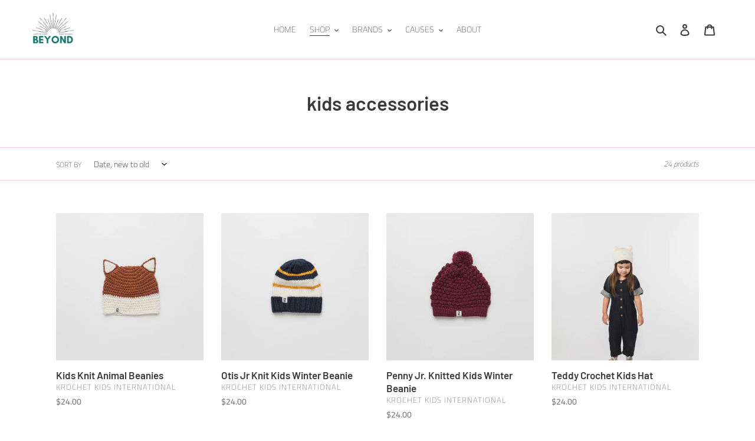

--- FILE ---
content_type: text/html; charset=utf-8
request_url: https://shop-beyond.com/collections/kids-accessories
body_size: 24179
content:
<!doctype html>
<html class="no-js" lang="en">
<head>
  <meta charset="utf-8">
  <meta http-equiv="X-UA-Compatible" content="IE=edge,chrome=1">
  <meta name="viewport" content="width=device-width,initial-scale=1">
  <meta name="theme-color" content="#3a3a3a"><link rel="canonical" href="https://shop-beyond.com/collections/kids-accessories"><link rel="shortcut icon" href="//shop-beyond.com/cdn/shop/files/2_32x32.png?v=1613558721" type="image/png"><title>kids accessories
&ndash; Beyond, LLC</title><!-- /snippets/social-meta-tags.liquid -->




<meta property="og:site_name" content="Beyond, LLC">
<meta property="og:url" content="https://shop-beyond.com/collections/kids-accessories">
<meta property="og:title" content="kids accessories">
<meta property="og:type" content="product.group">
<meta property="og:description" content="A curated shop driven by a passion to give back. Community-focused & purpose-driven, we are committed to helping you shop more intentionally with brands that are making the world a better place, one product at a time!">

<meta property="og:image" content="http://shop-beyond.com/cdn/shop/files/BEYOND_1_1200x1200.png?v=1613559287">
<meta property="og:image:secure_url" content="https://shop-beyond.com/cdn/shop/files/BEYOND_1_1200x1200.png?v=1613559287">


<meta name="twitter:card" content="summary_large_image">
<meta name="twitter:title" content="kids accessories">
<meta name="twitter:description" content="A curated shop driven by a passion to give back. Community-focused & purpose-driven, we are committed to helping you shop more intentionally with brands that are making the world a better place, one product at a time!">


  <link href="//shop-beyond.com/cdn/shop/t/1/assets/theme.scss.css?v=82336321331157325031759260070" rel="stylesheet" type="text/css" media="all" />

  <script>
    var theme = {
      breakpoints: {
        medium: 750,
        large: 990,
        widescreen: 1400
      },
      strings: {
        addToCart: "Add to cart",
        soldOut: "Sold out",
        unavailable: "Unavailable",
        regularPrice: "Regular price",
        salePrice: "Sale price",
        sale: "Sale",
        fromLowestPrice: "from [price]",
        vendor: "Vendor",
        showMore: "Show More",
        showLess: "Show Less",
        searchFor: "Search for",
        addressError: "Error looking up that address",
        addressNoResults: "No results for that address",
        addressQueryLimit: "You have exceeded the Google API usage limit. Consider upgrading to a \u003ca href=\"https:\/\/developers.google.com\/maps\/premium\/usage-limits\"\u003ePremium Plan\u003c\/a\u003e.",
        authError: "There was a problem authenticating your Google Maps account.",
        newWindow: "Opens in a new window.",
        external: "Opens external website.",
        newWindowExternal: "Opens external website in a new window.",
        removeLabel: "Remove [product]",
        update: "Update",
        quantity: "Quantity",
        discountedTotal: "Discounted total",
        regularTotal: "Regular total",
        priceColumn: "See Price column for discount details.",
        quantityMinimumMessage: "Quantity must be 1 or more",
        cartError: "There was an error while updating your cart. Please try again.",
        removedItemMessage: "Removed \u003cspan class=\"cart__removed-product-details\"\u003e([quantity]) [link]\u003c\/span\u003e from your cart.",
        unitPrice: "Unit price",
        unitPriceSeparator: "per",
        oneCartCount: "1 item",
        otherCartCount: "[count] items",
        quantityLabel: "Quantity: [count]",
        products: "Products",
        loading: "Loading",
        number_of_results: "[result_number] of [results_count]",
        number_of_results_found: "[results_count] results found",
        one_result_found: "1 result found"
      },
      moneyFormat: "${{amount}}",
      moneyFormatWithCurrency: "${{amount}} USD",
      settings: {
        predictiveSearchEnabled: true,
        predictiveSearchShowPrice: false,
        predictiveSearchShowVendor: false
      }
    }

    document.documentElement.className = document.documentElement.className.replace('no-js', 'js');
  </script><script src="//shop-beyond.com/cdn/shop/t/1/assets/lazysizes.js?v=94224023136283657951596083877" async="async"></script>
  <script src="//shop-beyond.com/cdn/shop/t/1/assets/vendor.js?v=73555340668197180491596083879" defer="defer"></script>
  <script src="//shop-beyond.com/cdn/shop/t/1/assets/theme.js?v=98135347482632758761596083878" defer="defer"></script>

  <script>window.performance && window.performance.mark && window.performance.mark('shopify.content_for_header.start');</script><meta id="shopify-digital-wallet" name="shopify-digital-wallet" content="/44680577181/digital_wallets/dialog">
<meta name="shopify-checkout-api-token" content="6eca570858ae781d58e08bbb98de1337">
<meta id="in-context-paypal-metadata" data-shop-id="44680577181" data-venmo-supported="false" data-environment="production" data-locale="en_US" data-paypal-v4="true" data-currency="USD">
<link rel="alternate" type="application/atom+xml" title="Feed" href="/collections/kids-accessories.atom" />
<link rel="next" href="/collections/kids-accessories?page=2">
<link rel="alternate" type="application/json+oembed" href="https://shop-beyond.com/collections/kids-accessories.oembed">
<script async="async" src="/checkouts/internal/preloads.js?locale=en-US"></script>
<link rel="preconnect" href="https://shop.app" crossorigin="anonymous">
<script async="async" src="https://shop.app/checkouts/internal/preloads.js?locale=en-US&shop_id=44680577181" crossorigin="anonymous"></script>
<script id="apple-pay-shop-capabilities" type="application/json">{"shopId":44680577181,"countryCode":"US","currencyCode":"USD","merchantCapabilities":["supports3DS"],"merchantId":"gid:\/\/shopify\/Shop\/44680577181","merchantName":"Beyond, LLC","requiredBillingContactFields":["postalAddress","email"],"requiredShippingContactFields":["postalAddress","email"],"shippingType":"shipping","supportedNetworks":["visa","masterCard","amex","discover","elo","jcb"],"total":{"type":"pending","label":"Beyond, LLC","amount":"1.00"},"shopifyPaymentsEnabled":true,"supportsSubscriptions":true}</script>
<script id="shopify-features" type="application/json">{"accessToken":"6eca570858ae781d58e08bbb98de1337","betas":["rich-media-storefront-analytics"],"domain":"shop-beyond.com","predictiveSearch":true,"shopId":44680577181,"locale":"en"}</script>
<script>var Shopify = Shopify || {};
Shopify.shop = "shop-beyond-llc.myshopify.com";
Shopify.locale = "en";
Shopify.currency = {"active":"USD","rate":"1.0"};
Shopify.country = "US";
Shopify.theme = {"name":"Debut","id":106694672541,"schema_name":"Debut","schema_version":"17.1.0","theme_store_id":796,"role":"main"};
Shopify.theme.handle = "null";
Shopify.theme.style = {"id":null,"handle":null};
Shopify.cdnHost = "shop-beyond.com/cdn";
Shopify.routes = Shopify.routes || {};
Shopify.routes.root = "/";</script>
<script type="module">!function(o){(o.Shopify=o.Shopify||{}).modules=!0}(window);</script>
<script>!function(o){function n(){var o=[];function n(){o.push(Array.prototype.slice.apply(arguments))}return n.q=o,n}var t=o.Shopify=o.Shopify||{};t.loadFeatures=n(),t.autoloadFeatures=n()}(window);</script>
<script>
  window.ShopifyPay = window.ShopifyPay || {};
  window.ShopifyPay.apiHost = "shop.app\/pay";
  window.ShopifyPay.redirectState = null;
</script>
<script id="shop-js-analytics" type="application/json">{"pageType":"collection"}</script>
<script defer="defer" async type="module" src="//shop-beyond.com/cdn/shopifycloud/shop-js/modules/v2/client.init-shop-cart-sync_BApSsMSl.en.esm.js"></script>
<script defer="defer" async type="module" src="//shop-beyond.com/cdn/shopifycloud/shop-js/modules/v2/chunk.common_CBoos6YZ.esm.js"></script>
<script type="module">
  await import("//shop-beyond.com/cdn/shopifycloud/shop-js/modules/v2/client.init-shop-cart-sync_BApSsMSl.en.esm.js");
await import("//shop-beyond.com/cdn/shopifycloud/shop-js/modules/v2/chunk.common_CBoos6YZ.esm.js");

  window.Shopify.SignInWithShop?.initShopCartSync?.({"fedCMEnabled":true,"windoidEnabled":true});

</script>
<script>
  window.Shopify = window.Shopify || {};
  if (!window.Shopify.featureAssets) window.Shopify.featureAssets = {};
  window.Shopify.featureAssets['shop-js'] = {"shop-cart-sync":["modules/v2/client.shop-cart-sync_DJczDl9f.en.esm.js","modules/v2/chunk.common_CBoos6YZ.esm.js"],"init-fed-cm":["modules/v2/client.init-fed-cm_BzwGC0Wi.en.esm.js","modules/v2/chunk.common_CBoos6YZ.esm.js"],"init-windoid":["modules/v2/client.init-windoid_BS26ThXS.en.esm.js","modules/v2/chunk.common_CBoos6YZ.esm.js"],"init-shop-email-lookup-coordinator":["modules/v2/client.init-shop-email-lookup-coordinator_DFwWcvrS.en.esm.js","modules/v2/chunk.common_CBoos6YZ.esm.js"],"shop-cash-offers":["modules/v2/client.shop-cash-offers_DthCPNIO.en.esm.js","modules/v2/chunk.common_CBoos6YZ.esm.js","modules/v2/chunk.modal_Bu1hFZFC.esm.js"],"shop-button":["modules/v2/client.shop-button_D_JX508o.en.esm.js","modules/v2/chunk.common_CBoos6YZ.esm.js"],"shop-toast-manager":["modules/v2/client.shop-toast-manager_tEhgP2F9.en.esm.js","modules/v2/chunk.common_CBoos6YZ.esm.js"],"avatar":["modules/v2/client.avatar_BTnouDA3.en.esm.js"],"pay-button":["modules/v2/client.pay-button_BuNmcIr_.en.esm.js","modules/v2/chunk.common_CBoos6YZ.esm.js"],"init-shop-cart-sync":["modules/v2/client.init-shop-cart-sync_BApSsMSl.en.esm.js","modules/v2/chunk.common_CBoos6YZ.esm.js"],"shop-login-button":["modules/v2/client.shop-login-button_DwLgFT0K.en.esm.js","modules/v2/chunk.common_CBoos6YZ.esm.js","modules/v2/chunk.modal_Bu1hFZFC.esm.js"],"init-customer-accounts-sign-up":["modules/v2/client.init-customer-accounts-sign-up_TlVCiykN.en.esm.js","modules/v2/client.shop-login-button_DwLgFT0K.en.esm.js","modules/v2/chunk.common_CBoos6YZ.esm.js","modules/v2/chunk.modal_Bu1hFZFC.esm.js"],"init-shop-for-new-customer-accounts":["modules/v2/client.init-shop-for-new-customer-accounts_DrjXSI53.en.esm.js","modules/v2/client.shop-login-button_DwLgFT0K.en.esm.js","modules/v2/chunk.common_CBoos6YZ.esm.js","modules/v2/chunk.modal_Bu1hFZFC.esm.js"],"init-customer-accounts":["modules/v2/client.init-customer-accounts_C0Oh2ljF.en.esm.js","modules/v2/client.shop-login-button_DwLgFT0K.en.esm.js","modules/v2/chunk.common_CBoos6YZ.esm.js","modules/v2/chunk.modal_Bu1hFZFC.esm.js"],"shop-follow-button":["modules/v2/client.shop-follow-button_C5D3XtBb.en.esm.js","modules/v2/chunk.common_CBoos6YZ.esm.js","modules/v2/chunk.modal_Bu1hFZFC.esm.js"],"checkout-modal":["modules/v2/client.checkout-modal_8TC_1FUY.en.esm.js","modules/v2/chunk.common_CBoos6YZ.esm.js","modules/v2/chunk.modal_Bu1hFZFC.esm.js"],"lead-capture":["modules/v2/client.lead-capture_D-pmUjp9.en.esm.js","modules/v2/chunk.common_CBoos6YZ.esm.js","modules/v2/chunk.modal_Bu1hFZFC.esm.js"],"shop-login":["modules/v2/client.shop-login_BmtnoEUo.en.esm.js","modules/v2/chunk.common_CBoos6YZ.esm.js","modules/v2/chunk.modal_Bu1hFZFC.esm.js"],"payment-terms":["modules/v2/client.payment-terms_BHOWV7U_.en.esm.js","modules/v2/chunk.common_CBoos6YZ.esm.js","modules/v2/chunk.modal_Bu1hFZFC.esm.js"]};
</script>
<script>(function() {
  var isLoaded = false;
  function asyncLoad() {
    if (isLoaded) return;
    isLoaded = true;
    var urls = ["\/\/shopify.privy.com\/widget.js?shop=shop-beyond-llc.myshopify.com","https:\/\/api.omegatheme.com\/facebook-chat\/\/facebook-chat.js?v=1597894972\u0026shop=shop-beyond-llc.myshopify.com","https:\/\/cdn-loyalty.yotpo.com\/loader\/cCrr_6LNik7PmzBp8eadfQ.js?shop=shop-beyond-llc.myshopify.com","\/\/cdn.shopify.com\/proxy\/2bb9c14ae0d852e17b69fc7eee9543ed3aa2d178b139bcbef8fd5a5c94137806\/api.goaffpro.com\/loader.js?shop=shop-beyond-llc.myshopify.com\u0026sp-cache-control=cHVibGljLCBtYXgtYWdlPTkwMA","https:\/\/cdn.getcarro.com\/script-tags\/all\/050820094100.js?shop=shop-beyond-llc.myshopify.com","https:\/\/cdn.nfcube.com\/instafeed-e1565a7ba512817ccdff7bb39c91c8ed.js?shop=shop-beyond-llc.myshopify.com"];
    for (var i = 0; i < urls.length; i++) {
      var s = document.createElement('script');
      s.type = 'text/javascript';
      s.async = true;
      s.src = urls[i];
      var x = document.getElementsByTagName('script')[0];
      x.parentNode.insertBefore(s, x);
    }
  };
  if(window.attachEvent) {
    window.attachEvent('onload', asyncLoad);
  } else {
    window.addEventListener('load', asyncLoad, false);
  }
})();</script>
<script id="__st">var __st={"a":44680577181,"offset":-18000,"reqid":"e08a307d-4751-4ffe-9467-b7f5cbdab1de-1768917719","pageurl":"shop-beyond.com\/collections\/kids-accessories","u":"607dd3599194","p":"collection","rtyp":"collection","rid":211634946205};</script>
<script>window.ShopifyPaypalV4VisibilityTracking = true;</script>
<script id="captcha-bootstrap">!function(){'use strict';const t='contact',e='account',n='new_comment',o=[[t,t],['blogs',n],['comments',n],[t,'customer']],c=[[e,'customer_login'],[e,'guest_login'],[e,'recover_customer_password'],[e,'create_customer']],r=t=>t.map((([t,e])=>`form[action*='/${t}']:not([data-nocaptcha='true']) input[name='form_type'][value='${e}']`)).join(','),a=t=>()=>t?[...document.querySelectorAll(t)].map((t=>t.form)):[];function s(){const t=[...o],e=r(t);return a(e)}const i='password',u='form_key',d=['recaptcha-v3-token','g-recaptcha-response','h-captcha-response',i],f=()=>{try{return window.sessionStorage}catch{return}},m='__shopify_v',_=t=>t.elements[u];function p(t,e,n=!1){try{const o=window.sessionStorage,c=JSON.parse(o.getItem(e)),{data:r}=function(t){const{data:e,action:n}=t;return t[m]||n?{data:e,action:n}:{data:t,action:n}}(c);for(const[e,n]of Object.entries(r))t.elements[e]&&(t.elements[e].value=n);n&&o.removeItem(e)}catch(o){console.error('form repopulation failed',{error:o})}}const l='form_type',E='cptcha';function T(t){t.dataset[E]=!0}const w=window,h=w.document,L='Shopify',v='ce_forms',y='captcha';let A=!1;((t,e)=>{const n=(g='f06e6c50-85a8-45c8-87d0-21a2b65856fe',I='https://cdn.shopify.com/shopifycloud/storefront-forms-hcaptcha/ce_storefront_forms_captcha_hcaptcha.v1.5.2.iife.js',D={infoText:'Protected by hCaptcha',privacyText:'Privacy',termsText:'Terms'},(t,e,n)=>{const o=w[L][v],c=o.bindForm;if(c)return c(t,g,e,D).then(n);var r;o.q.push([[t,g,e,D],n]),r=I,A||(h.body.append(Object.assign(h.createElement('script'),{id:'captcha-provider',async:!0,src:r})),A=!0)});var g,I,D;w[L]=w[L]||{},w[L][v]=w[L][v]||{},w[L][v].q=[],w[L][y]=w[L][y]||{},w[L][y].protect=function(t,e){n(t,void 0,e),T(t)},Object.freeze(w[L][y]),function(t,e,n,w,h,L){const[v,y,A,g]=function(t,e,n){const i=e?o:[],u=t?c:[],d=[...i,...u],f=r(d),m=r(i),_=r(d.filter((([t,e])=>n.includes(e))));return[a(f),a(m),a(_),s()]}(w,h,L),I=t=>{const e=t.target;return e instanceof HTMLFormElement?e:e&&e.form},D=t=>v().includes(t);t.addEventListener('submit',(t=>{const e=I(t);if(!e)return;const n=D(e)&&!e.dataset.hcaptchaBound&&!e.dataset.recaptchaBound,o=_(e),c=g().includes(e)&&(!o||!o.value);(n||c)&&t.preventDefault(),c&&!n&&(function(t){try{if(!f())return;!function(t){const e=f();if(!e)return;const n=_(t);if(!n)return;const o=n.value;o&&e.removeItem(o)}(t);const e=Array.from(Array(32),(()=>Math.random().toString(36)[2])).join('');!function(t,e){_(t)||t.append(Object.assign(document.createElement('input'),{type:'hidden',name:u})),t.elements[u].value=e}(t,e),function(t,e){const n=f();if(!n)return;const o=[...t.querySelectorAll(`input[type='${i}']`)].map((({name:t})=>t)),c=[...d,...o],r={};for(const[a,s]of new FormData(t).entries())c.includes(a)||(r[a]=s);n.setItem(e,JSON.stringify({[m]:1,action:t.action,data:r}))}(t,e)}catch(e){console.error('failed to persist form',e)}}(e),e.submit())}));const S=(t,e)=>{t&&!t.dataset[E]&&(n(t,e.some((e=>e===t))),T(t))};for(const o of['focusin','change'])t.addEventListener(o,(t=>{const e=I(t);D(e)&&S(e,y())}));const B=e.get('form_key'),M=e.get(l),P=B&&M;t.addEventListener('DOMContentLoaded',(()=>{const t=y();if(P)for(const e of t)e.elements[l].value===M&&p(e,B);[...new Set([...A(),...v().filter((t=>'true'===t.dataset.shopifyCaptcha))])].forEach((e=>S(e,t)))}))}(h,new URLSearchParams(w.location.search),n,t,e,['guest_login'])})(!0,!0)}();</script>
<script integrity="sha256-4kQ18oKyAcykRKYeNunJcIwy7WH5gtpwJnB7kiuLZ1E=" data-source-attribution="shopify.loadfeatures" defer="defer" src="//shop-beyond.com/cdn/shopifycloud/storefront/assets/storefront/load_feature-a0a9edcb.js" crossorigin="anonymous"></script>
<script crossorigin="anonymous" defer="defer" src="//shop-beyond.com/cdn/shopifycloud/storefront/assets/shopify_pay/storefront-65b4c6d7.js?v=20250812"></script>
<script data-source-attribution="shopify.dynamic_checkout.dynamic.init">var Shopify=Shopify||{};Shopify.PaymentButton=Shopify.PaymentButton||{isStorefrontPortableWallets:!0,init:function(){window.Shopify.PaymentButton.init=function(){};var t=document.createElement("script");t.src="https://shop-beyond.com/cdn/shopifycloud/portable-wallets/latest/portable-wallets.en.js",t.type="module",document.head.appendChild(t)}};
</script>
<script data-source-attribution="shopify.dynamic_checkout.buyer_consent">
  function portableWalletsHideBuyerConsent(e){var t=document.getElementById("shopify-buyer-consent"),n=document.getElementById("shopify-subscription-policy-button");t&&n&&(t.classList.add("hidden"),t.setAttribute("aria-hidden","true"),n.removeEventListener("click",e))}function portableWalletsShowBuyerConsent(e){var t=document.getElementById("shopify-buyer-consent"),n=document.getElementById("shopify-subscription-policy-button");t&&n&&(t.classList.remove("hidden"),t.removeAttribute("aria-hidden"),n.addEventListener("click",e))}window.Shopify?.PaymentButton&&(window.Shopify.PaymentButton.hideBuyerConsent=portableWalletsHideBuyerConsent,window.Shopify.PaymentButton.showBuyerConsent=portableWalletsShowBuyerConsent);
</script>
<script data-source-attribution="shopify.dynamic_checkout.cart.bootstrap">document.addEventListener("DOMContentLoaded",(function(){function t(){return document.querySelector("shopify-accelerated-checkout-cart, shopify-accelerated-checkout")}if(t())Shopify.PaymentButton.init();else{new MutationObserver((function(e,n){t()&&(Shopify.PaymentButton.init(),n.disconnect())})).observe(document.body,{childList:!0,subtree:!0})}}));
</script>
<link id="shopify-accelerated-checkout-styles" rel="stylesheet" media="screen" href="https://shop-beyond.com/cdn/shopifycloud/portable-wallets/latest/accelerated-checkout-backwards-compat.css" crossorigin="anonymous">
<style id="shopify-accelerated-checkout-cart">
        #shopify-buyer-consent {
  margin-top: 1em;
  display: inline-block;
  width: 100%;
}

#shopify-buyer-consent.hidden {
  display: none;
}

#shopify-subscription-policy-button {
  background: none;
  border: none;
  padding: 0;
  text-decoration: underline;
  font-size: inherit;
  cursor: pointer;
}

#shopify-subscription-policy-button::before {
  box-shadow: none;
}

      </style>

<script>window.performance && window.performance.mark && window.performance.mark('shopify.content_for_header.end');</script>
<link href="https://monorail-edge.shopifysvc.com" rel="dns-prefetch">
<script>(function(){if ("sendBeacon" in navigator && "performance" in window) {try {var session_token_from_headers = performance.getEntriesByType('navigation')[0].serverTiming.find(x => x.name == '_s').description;} catch {var session_token_from_headers = undefined;}var session_cookie_matches = document.cookie.match(/_shopify_s=([^;]*)/);var session_token_from_cookie = session_cookie_matches && session_cookie_matches.length === 2 ? session_cookie_matches[1] : "";var session_token = session_token_from_headers || session_token_from_cookie || "";function handle_abandonment_event(e) {var entries = performance.getEntries().filter(function(entry) {return /monorail-edge.shopifysvc.com/.test(entry.name);});if (!window.abandonment_tracked && entries.length === 0) {window.abandonment_tracked = true;var currentMs = Date.now();var navigation_start = performance.timing.navigationStart;var payload = {shop_id: 44680577181,url: window.location.href,navigation_start,duration: currentMs - navigation_start,session_token,page_type: "collection"};window.navigator.sendBeacon("https://monorail-edge.shopifysvc.com/v1/produce", JSON.stringify({schema_id: "online_store_buyer_site_abandonment/1.1",payload: payload,metadata: {event_created_at_ms: currentMs,event_sent_at_ms: currentMs}}));}}window.addEventListener('pagehide', handle_abandonment_event);}}());</script>
<script id="web-pixels-manager-setup">(function e(e,d,r,n,o){if(void 0===o&&(o={}),!Boolean(null===(a=null===(i=window.Shopify)||void 0===i?void 0:i.analytics)||void 0===a?void 0:a.replayQueue)){var i,a;window.Shopify=window.Shopify||{};var t=window.Shopify;t.analytics=t.analytics||{};var s=t.analytics;s.replayQueue=[],s.publish=function(e,d,r){return s.replayQueue.push([e,d,r]),!0};try{self.performance.mark("wpm:start")}catch(e){}var l=function(){var e={modern:/Edge?\/(1{2}[4-9]|1[2-9]\d|[2-9]\d{2}|\d{4,})\.\d+(\.\d+|)|Firefox\/(1{2}[4-9]|1[2-9]\d|[2-9]\d{2}|\d{4,})\.\d+(\.\d+|)|Chrom(ium|e)\/(9{2}|\d{3,})\.\d+(\.\d+|)|(Maci|X1{2}).+ Version\/(15\.\d+|(1[6-9]|[2-9]\d|\d{3,})\.\d+)([,.]\d+|)( \(\w+\)|)( Mobile\/\w+|) Safari\/|Chrome.+OPR\/(9{2}|\d{3,})\.\d+\.\d+|(CPU[ +]OS|iPhone[ +]OS|CPU[ +]iPhone|CPU IPhone OS|CPU iPad OS)[ +]+(15[._]\d+|(1[6-9]|[2-9]\d|\d{3,})[._]\d+)([._]\d+|)|Android:?[ /-](13[3-9]|1[4-9]\d|[2-9]\d{2}|\d{4,})(\.\d+|)(\.\d+|)|Android.+Firefox\/(13[5-9]|1[4-9]\d|[2-9]\d{2}|\d{4,})\.\d+(\.\d+|)|Android.+Chrom(ium|e)\/(13[3-9]|1[4-9]\d|[2-9]\d{2}|\d{4,})\.\d+(\.\d+|)|SamsungBrowser\/([2-9]\d|\d{3,})\.\d+/,legacy:/Edge?\/(1[6-9]|[2-9]\d|\d{3,})\.\d+(\.\d+|)|Firefox\/(5[4-9]|[6-9]\d|\d{3,})\.\d+(\.\d+|)|Chrom(ium|e)\/(5[1-9]|[6-9]\d|\d{3,})\.\d+(\.\d+|)([\d.]+$|.*Safari\/(?![\d.]+ Edge\/[\d.]+$))|(Maci|X1{2}).+ Version\/(10\.\d+|(1[1-9]|[2-9]\d|\d{3,})\.\d+)([,.]\d+|)( \(\w+\)|)( Mobile\/\w+|) Safari\/|Chrome.+OPR\/(3[89]|[4-9]\d|\d{3,})\.\d+\.\d+|(CPU[ +]OS|iPhone[ +]OS|CPU[ +]iPhone|CPU IPhone OS|CPU iPad OS)[ +]+(10[._]\d+|(1[1-9]|[2-9]\d|\d{3,})[._]\d+)([._]\d+|)|Android:?[ /-](13[3-9]|1[4-9]\d|[2-9]\d{2}|\d{4,})(\.\d+|)(\.\d+|)|Mobile Safari.+OPR\/([89]\d|\d{3,})\.\d+\.\d+|Android.+Firefox\/(13[5-9]|1[4-9]\d|[2-9]\d{2}|\d{4,})\.\d+(\.\d+|)|Android.+Chrom(ium|e)\/(13[3-9]|1[4-9]\d|[2-9]\d{2}|\d{4,})\.\d+(\.\d+|)|Android.+(UC? ?Browser|UCWEB|U3)[ /]?(15\.([5-9]|\d{2,})|(1[6-9]|[2-9]\d|\d{3,})\.\d+)\.\d+|SamsungBrowser\/(5\.\d+|([6-9]|\d{2,})\.\d+)|Android.+MQ{2}Browser\/(14(\.(9|\d{2,})|)|(1[5-9]|[2-9]\d|\d{3,})(\.\d+|))(\.\d+|)|K[Aa][Ii]OS\/(3\.\d+|([4-9]|\d{2,})\.\d+)(\.\d+|)/},d=e.modern,r=e.legacy,n=navigator.userAgent;return n.match(d)?"modern":n.match(r)?"legacy":"unknown"}(),u="modern"===l?"modern":"legacy",c=(null!=n?n:{modern:"",legacy:""})[u],f=function(e){return[e.baseUrl,"/wpm","/b",e.hashVersion,"modern"===e.buildTarget?"m":"l",".js"].join("")}({baseUrl:d,hashVersion:r,buildTarget:u}),m=function(e){var d=e.version,r=e.bundleTarget,n=e.surface,o=e.pageUrl,i=e.monorailEndpoint;return{emit:function(e){var a=e.status,t=e.errorMsg,s=(new Date).getTime(),l=JSON.stringify({metadata:{event_sent_at_ms:s},events:[{schema_id:"web_pixels_manager_load/3.1",payload:{version:d,bundle_target:r,page_url:o,status:a,surface:n,error_msg:t},metadata:{event_created_at_ms:s}}]});if(!i)return console&&console.warn&&console.warn("[Web Pixels Manager] No Monorail endpoint provided, skipping logging."),!1;try{return self.navigator.sendBeacon.bind(self.navigator)(i,l)}catch(e){}var u=new XMLHttpRequest;try{return u.open("POST",i,!0),u.setRequestHeader("Content-Type","text/plain"),u.send(l),!0}catch(e){return console&&console.warn&&console.warn("[Web Pixels Manager] Got an unhandled error while logging to Monorail."),!1}}}}({version:r,bundleTarget:l,surface:e.surface,pageUrl:self.location.href,monorailEndpoint:e.monorailEndpoint});try{o.browserTarget=l,function(e){var d=e.src,r=e.async,n=void 0===r||r,o=e.onload,i=e.onerror,a=e.sri,t=e.scriptDataAttributes,s=void 0===t?{}:t,l=document.createElement("script"),u=document.querySelector("head"),c=document.querySelector("body");if(l.async=n,l.src=d,a&&(l.integrity=a,l.crossOrigin="anonymous"),s)for(var f in s)if(Object.prototype.hasOwnProperty.call(s,f))try{l.dataset[f]=s[f]}catch(e){}if(o&&l.addEventListener("load",o),i&&l.addEventListener("error",i),u)u.appendChild(l);else{if(!c)throw new Error("Did not find a head or body element to append the script");c.appendChild(l)}}({src:f,async:!0,onload:function(){if(!function(){var e,d;return Boolean(null===(d=null===(e=window.Shopify)||void 0===e?void 0:e.analytics)||void 0===d?void 0:d.initialized)}()){var d=window.webPixelsManager.init(e)||void 0;if(d){var r=window.Shopify.analytics;r.replayQueue.forEach((function(e){var r=e[0],n=e[1],o=e[2];d.publishCustomEvent(r,n,o)})),r.replayQueue=[],r.publish=d.publishCustomEvent,r.visitor=d.visitor,r.initialized=!0}}},onerror:function(){return m.emit({status:"failed",errorMsg:"".concat(f," has failed to load")})},sri:function(e){var d=/^sha384-[A-Za-z0-9+/=]+$/;return"string"==typeof e&&d.test(e)}(c)?c:"",scriptDataAttributes:o}),m.emit({status:"loading"})}catch(e){m.emit({status:"failed",errorMsg:(null==e?void 0:e.message)||"Unknown error"})}}})({shopId: 44680577181,storefrontBaseUrl: "https://shop-beyond.com",extensionsBaseUrl: "https://extensions.shopifycdn.com/cdn/shopifycloud/web-pixels-manager",monorailEndpoint: "https://monorail-edge.shopifysvc.com/unstable/produce_batch",surface: "storefront-renderer",enabledBetaFlags: ["2dca8a86"],webPixelsConfigList: [{"id":"1024590016","configuration":"{\"shop\":\"shop-beyond-llc.myshopify.com\",\"cookie_duration\":\"864000\"}","eventPayloadVersion":"v1","runtimeContext":"STRICT","scriptVersion":"a2e7513c3708f34b1f617d7ce88f9697","type":"APP","apiClientId":2744533,"privacyPurposes":["ANALYTICS","MARKETING"],"dataSharingAdjustments":{"protectedCustomerApprovalScopes":["read_customer_address","read_customer_email","read_customer_name","read_customer_personal_data","read_customer_phone"]}},{"id":"478085312","configuration":"{\"config\":\"{\\\"pixel_id\\\":\\\"G-7S9S360BY8\\\",\\\"gtag_events\\\":[{\\\"type\\\":\\\"purchase\\\",\\\"action_label\\\":\\\"G-7S9S360BY8\\\"},{\\\"type\\\":\\\"page_view\\\",\\\"action_label\\\":\\\"G-7S9S360BY8\\\"},{\\\"type\\\":\\\"view_item\\\",\\\"action_label\\\":\\\"G-7S9S360BY8\\\"},{\\\"type\\\":\\\"search\\\",\\\"action_label\\\":\\\"G-7S9S360BY8\\\"},{\\\"type\\\":\\\"add_to_cart\\\",\\\"action_label\\\":\\\"G-7S9S360BY8\\\"},{\\\"type\\\":\\\"begin_checkout\\\",\\\"action_label\\\":\\\"G-7S9S360BY8\\\"},{\\\"type\\\":\\\"add_payment_info\\\",\\\"action_label\\\":\\\"G-7S9S360BY8\\\"}],\\\"enable_monitoring_mode\\\":false}\"}","eventPayloadVersion":"v1","runtimeContext":"OPEN","scriptVersion":"b2a88bafab3e21179ed38636efcd8a93","type":"APP","apiClientId":1780363,"privacyPurposes":[],"dataSharingAdjustments":{"protectedCustomerApprovalScopes":["read_customer_address","read_customer_email","read_customer_name","read_customer_personal_data","read_customer_phone"]}},{"id":"58785984","configuration":"{\"tagID\":\"2612378459329\"}","eventPayloadVersion":"v1","runtimeContext":"STRICT","scriptVersion":"18031546ee651571ed29edbe71a3550b","type":"APP","apiClientId":3009811,"privacyPurposes":["ANALYTICS","MARKETING","SALE_OF_DATA"],"dataSharingAdjustments":{"protectedCustomerApprovalScopes":["read_customer_address","read_customer_email","read_customer_name","read_customer_personal_data","read_customer_phone"]}},{"id":"shopify-app-pixel","configuration":"{}","eventPayloadVersion":"v1","runtimeContext":"STRICT","scriptVersion":"0450","apiClientId":"shopify-pixel","type":"APP","privacyPurposes":["ANALYTICS","MARKETING"]},{"id":"shopify-custom-pixel","eventPayloadVersion":"v1","runtimeContext":"LAX","scriptVersion":"0450","apiClientId":"shopify-pixel","type":"CUSTOM","privacyPurposes":["ANALYTICS","MARKETING"]}],isMerchantRequest: false,initData: {"shop":{"name":"Beyond, LLC","paymentSettings":{"currencyCode":"USD"},"myshopifyDomain":"shop-beyond-llc.myshopify.com","countryCode":"US","storefrontUrl":"https:\/\/shop-beyond.com"},"customer":null,"cart":null,"checkout":null,"productVariants":[],"purchasingCompany":null},},"https://shop-beyond.com/cdn","fcfee988w5aeb613cpc8e4bc33m6693e112",{"modern":"","legacy":""},{"shopId":"44680577181","storefrontBaseUrl":"https:\/\/shop-beyond.com","extensionBaseUrl":"https:\/\/extensions.shopifycdn.com\/cdn\/shopifycloud\/web-pixels-manager","surface":"storefront-renderer","enabledBetaFlags":"[\"2dca8a86\"]","isMerchantRequest":"false","hashVersion":"fcfee988w5aeb613cpc8e4bc33m6693e112","publish":"custom","events":"[[\"page_viewed\",{}],[\"collection_viewed\",{\"collection\":{\"id\":\"211634946205\",\"title\":\"kids accessories\",\"productVariants\":[{\"price\":{\"amount\":24.0,\"currencyCode\":\"USD\"},\"product\":{\"title\":\"Kids Knit Animal Beanies\",\"vendor\":\"Krochet Kids International\",\"id\":\"5752949014685\",\"untranslatedTitle\":\"Kids Knit Animal Beanies\",\"url\":\"\/products\/kids-knit-animal-beanies\",\"type\":\"kids accessories\"},\"id\":\"36735179554973\",\"image\":{\"src\":\"\/\/shop-beyond.com\/cdn\/shop\/products\/Fox_Cinnamon.jpg?v=1603070460\"},\"sku\":\"\",\"title\":\"fox \/ xs-s\",\"untranslatedTitle\":\"fox \/ xs-s\"},{\"price\":{\"amount\":24.0,\"currencyCode\":\"USD\"},\"product\":{\"title\":\"Otis Jr Knit Kids Winter Beanie\",\"vendor\":\"Krochet Kids International\",\"id\":\"5752927748253\",\"untranslatedTitle\":\"Otis Jr Knit Kids Winter Beanie\",\"url\":\"\/products\/otis-jr-knit-kids-winter-beanie\",\"type\":\"kids accessories\"},\"id\":\"36735124963485\",\"image\":{\"src\":\"\/\/shop-beyond.com\/cdn\/shop\/products\/OtisJr_Navy_1.jpg?v=1603069868\"},\"sku\":\"\",\"title\":\"navy\/gold\",\"untranslatedTitle\":\"navy\/gold\"},{\"price\":{\"amount\":24.0,\"currencyCode\":\"USD\"},\"product\":{\"title\":\"Penny Jr. Knitted Kids Winter Beanie\",\"vendor\":\"Krochet Kids International\",\"id\":\"5752921194653\",\"untranslatedTitle\":\"Penny Jr. Knitted Kids Winter Beanie\",\"url\":\"\/products\/penny-jr-knitted-kids-winter-beanie\",\"type\":\"kids accessories\"},\"id\":\"36735106449565\",\"image\":{\"src\":\"\/\/shop-beyond.com\/cdn\/shop\/products\/PennyJr_Berry.jpg?v=1603069630\"},\"sku\":\"\",\"title\":\"berry\",\"untranslatedTitle\":\"berry\"},{\"price\":{\"amount\":24.0,\"currencyCode\":\"USD\"},\"product\":{\"title\":\"Teddy Crochet Kids Hat\",\"vendor\":\"Krochet Kids International\",\"id\":\"5752909103261\",\"untranslatedTitle\":\"Teddy Crochet Kids Hat\",\"url\":\"\/products\/teddy-crochet-kids-hat\",\"type\":\"kids accessories\"},\"id\":\"36735010209949\",\"image\":{\"src\":\"\/\/shop-beyond.com\/cdn\/shop\/products\/TeddyBlk.jpg?v=1603069201\"},\"sku\":\"\",\"title\":\"xs-s \/ black bear\",\"untranslatedTitle\":\"xs-s \/ black bear\"},{\"price\":{\"amount\":16.0,\"currencyCode\":\"USD\"},\"product\":{\"title\":\"Newborn Baby Striped Beanie\",\"vendor\":\"Krochet Kids International\",\"id\":\"5752899272861\",\"untranslatedTitle\":\"Newborn Baby Striped Beanie\",\"url\":\"\/products\/newborn-baby-striped-beanie\",\"type\":\"kids accessories\"},\"id\":\"36734962401437\",\"image\":{\"src\":\"\/\/shop-beyond.com\/cdn\/shop\/products\/Newborn_Blush-1_900x_da4a4dcf-b14d-4db0-b7c9-2cf0190ffe32.jpg?v=1603068636\"},\"sku\":\"\",\"title\":\"blush\",\"untranslatedTitle\":\"blush\"},{\"price\":{\"amount\":20.0,\"currencyCode\":\"USD\"},\"product\":{\"title\":\"Baby Crochet Mini Moccasins\",\"vendor\":\"Krochet Kids International\",\"id\":\"5752893767837\",\"untranslatedTitle\":\"Baby Crochet Mini Moccasins\",\"url\":\"\/products\/baby-crochet-mini-moccasins\",\"type\":\"kids accessories\"},\"id\":\"36734937530525\",\"image\":{\"src\":\"\/\/shop-beyond.com\/cdn\/shop\/products\/Moccasins_Black.jpg?v=1603068347\"},\"sku\":\"\",\"title\":\"black\",\"untranslatedTitle\":\"black\"},{\"price\":{\"amount\":20.0,\"currencyCode\":\"USD\"},\"product\":{\"title\":\"Crochet Baby Shoes\",\"vendor\":\"Krochet Kids International\",\"id\":\"5752888852637\",\"untranslatedTitle\":\"Crochet Baby Shoes\",\"url\":\"\/products\/crochet-baby-shoes\",\"type\":\"kids accessories\"},\"id\":\"36734918000797\",\"image\":{\"src\":\"\/\/shop-beyond.com\/cdn\/shop\/products\/BabyShoes_Khaki_Flat.jpg?v=1603068030\"},\"sku\":\"\",\"title\":\"khaki\",\"untranslatedTitle\":\"khaki\"},{\"price\":{\"amount\":50.0,\"currencyCode\":\"USD\"},\"product\":{\"title\":\"Lil Dash Kids Aviator Sunglasses\",\"vendor\":\"DIFF eyewear\",\"id\":\"5699300098205\",\"untranslatedTitle\":\"Lil Dash Kids Aviator Sunglasses\",\"url\":\"\/products\/lil-dash-kids-aviator-sunglasses\",\"type\":\"kids accessories\"},\"id\":\"36501881618589\",\"image\":{\"src\":\"\/\/shop-beyond.com\/cdn\/shop\/products\/e1.jpg?v=1601787392\"},\"sku\":\"\",\"title\":\"Default Title\",\"untranslatedTitle\":\"Default Title\"},{\"price\":{\"amount\":50.0,\"currencyCode\":\"USD\"},\"product\":{\"title\":\"Lil Blaire Kids Sunglasses\",\"vendor\":\"DIFF eyewear\",\"id\":\"5699286630557\",\"untranslatedTitle\":\"Lil Blaire Kids Sunglasses\",\"url\":\"\/products\/lil-blaire-kids-sunglasses\",\"type\":\"kids accessories\"},\"id\":\"36501863760029\",\"image\":{\"src\":\"\/\/shop-beyond.com\/cdn\/shop\/products\/l1.jpg?v=1601787117\"},\"sku\":\"\",\"title\":\"Default Title\",\"untranslatedTitle\":\"Default Title\"},{\"price\":{\"amount\":12.0,\"currencyCode\":\"USD\"},\"product\":{\"title\":\"Desert Cactus Top Knot Hat - Chinois\",\"vendor\":\"Clover Baby and Kids\",\"id\":\"5592090050717\",\"untranslatedTitle\":\"Desert Cactus Top Knot Hat - Chinois\",\"url\":\"\/products\/desert-cactus-top-knot-hat-chinois\",\"type\":\"kids accessories\"},\"id\":\"36046626160797\",\"image\":{\"src\":\"\/\/shop-beyond.com\/cdn\/shop\/products\/49a871b383cf5ad5b5fa24618f0f7ce4258e413ebe409d58e1f8c8bdf90eab02.jpg?v=1599535698\"},\"sku\":\"\",\"title\":\"Default Title\",\"untranslatedTitle\":\"Default Title\"},{\"price\":{\"amount\":12.0,\"currencyCode\":\"USD\"},\"product\":{\"title\":\"Desert Floral Top Knot Hat - Spanish Villa\",\"vendor\":\"Clover Baby and Kids\",\"id\":\"5592089985181\",\"untranslatedTitle\":\"Desert Floral Top Knot Hat - Spanish Villa\",\"url\":\"\/products\/desert-floral-top-knot-hat-spanish-villa\",\"type\":\"kids accessories\"},\"id\":\"36046626062493\",\"image\":{\"src\":\"\/\/shop-beyond.com\/cdn\/shop\/products\/ca40c945706c8b38f7689b07c86f67e35898ce065f480d8c75e7621e87e96d91.jpg?v=1599535696\"},\"sku\":\"\",\"title\":\"Default Title\",\"untranslatedTitle\":\"Default Title\"},{\"price\":{\"amount\":19.99,\"currencyCode\":\"USD\"},\"product\":{\"title\":\"S’ip by S’well® x Disney Frozen 2 - Frozen Adventure\",\"vendor\":\"S'well\",\"id\":\"5592047976605\",\"untranslatedTitle\":\"S’ip by S’well® x Disney Frozen 2 - Frozen Adventure\",\"url\":\"\/products\/s-ip-by-s-well%C2%AE-x-disney-frozen-2-frozen-adventure\",\"type\":\"home + gifts\"},\"id\":\"36046458060957\",\"image\":{\"src\":\"\/\/shop-beyond.com\/cdn\/shop\/products\/8f4150392c252ad5de707824f3a3c9266bc00f2d18596c56c8b498ba2bf7b5b2.jpg?v=1599534784\"},\"sku\":\"20015-G19-25740\",\"title\":\"Default Title\",\"untranslatedTitle\":\"Default Title\"},{\"price\":{\"amount\":28.0,\"currencyCode\":\"USD\"},\"product\":{\"title\":\"Luxury Muslin Swaddle Blanket - Little Llamas\",\"vendor\":\"Little Kims\",\"id\":\"5528538480797\",\"untranslatedTitle\":\"Luxury Muslin Swaddle Blanket - Little Llamas\",\"url\":\"\/products\/luxury-muslin-swaddle-blanket-little-llamas\",\"type\":\"kids accessories\"},\"id\":\"35777163067549\",\"image\":{\"src\":\"\/\/shop-beyond.com\/cdn\/shop\/products\/6b2c0c56cbc6347b1ba0687e85a1a3f6312df729cb4ead03b180fdf092f8a950.jpg?v=1597942621\"},\"sku\":\"\",\"title\":\"Default Title\",\"untranslatedTitle\":\"Default Title\"},{\"price\":{\"amount\":25.0,\"currencyCode\":\"USD\"},\"product\":{\"title\":\"Muslin Swaddle Blanket, Black \u0026 White Unisex - Pine Grove\",\"vendor\":\"Little Kims\",\"id\":\"5528538382493\",\"untranslatedTitle\":\"Muslin Swaddle Blanket, Black \u0026 White Unisex - Pine Grove\",\"url\":\"\/products\/muslin-swaddle-blanke-black-white-unisex-pine-grove\",\"type\":\"kids accessories\"},\"id\":\"35777162903709\",\"image\":{\"src\":\"\/\/shop-beyond.com\/cdn\/shop\/products\/1553833509.jpg?v=1597942619\"},\"sku\":\"\",\"title\":\"Default Title\",\"untranslatedTitle\":\"Default Title\"},{\"price\":{\"amount\":28.0,\"currencyCode\":\"USD\"},\"product\":{\"title\":\"Luxury Muslin Swaddle Blanket - Desert Cactus\",\"vendor\":\"Little Kims\",\"id\":\"5528538251421\",\"untranslatedTitle\":\"Luxury Muslin Swaddle Blanket - Desert Cactus\",\"url\":\"\/products\/luxury-muslin-swaddle-blanket-desert-cactus\",\"type\":\"kids accessories\"},\"id\":\"35777162018973\",\"image\":{\"src\":\"\/\/shop-beyond.com\/cdn\/shop\/products\/64c5371892af86133a12c3590f406a1b5f499c58ea31df451d87e2055b6b74d0.jpg?v=1597942618\"},\"sku\":\"\",\"title\":\"Default Title\",\"untranslatedTitle\":\"Default Title\"},{\"price\":{\"amount\":25.0,\"currencyCode\":\"USD\"},\"product\":{\"title\":\"Frequent Flyer Organic Bandana Bibs\",\"vendor\":\"Little Kims\",\"id\":\"5528538153117\",\"untranslatedTitle\":\"Frequent Flyer Organic Bandana Bibs\",\"url\":\"\/products\/frequent-flyer-organic-bandana-bibs\",\"type\":\"kids accessories\"},\"id\":\"35777161953437\",\"image\":{\"src\":\"\/\/shop-beyond.com\/cdn\/shop\/products\/1518651495.jpg?v=1597942617\"},\"sku\":\"\",\"title\":\"Default Title\",\"untranslatedTitle\":\"Default Title\"},{\"price\":{\"amount\":25.0,\"currencyCode\":\"USD\"},\"product\":{\"title\":\"Enchanted Forest Organic Bandana Bibs\",\"vendor\":\"Little Kims\",\"id\":\"5528537989277\",\"untranslatedTitle\":\"Enchanted Forest Organic Bandana Bibs\",\"url\":\"\/products\/enchanted-forest-organic-bandana-bibs\",\"type\":\"kids accessories\"},\"id\":\"35777161461917\",\"image\":{\"src\":\"\/\/shop-beyond.com\/cdn\/shop\/products\/1518651479.jpg?v=1599528290\"},\"sku\":\"\",\"title\":\"Default Title\",\"untranslatedTitle\":\"Default Title\"},{\"price\":{\"amount\":25.0,\"currencyCode\":\"USD\"},\"product\":{\"title\":\"Happy Waves Organic Bandana Bibs\",\"vendor\":\"Little Kims\",\"id\":\"5528537956509\",\"untranslatedTitle\":\"Happy Waves Organic Bandana Bibs\",\"url\":\"\/products\/happy-waves-organic-bandana-bibs\",\"type\":\"kids accessories\"},\"id\":\"35777161429149\",\"image\":{\"src\":\"\/\/shop-beyond.com\/cdn\/shop\/products\/1518651642.jpg?v=1597942613\"},\"sku\":\"\",\"title\":\"Default Title\",\"untranslatedTitle\":\"Default Title\"},{\"price\":{\"amount\":25.0,\"currencyCode\":\"USD\"},\"product\":{\"title\":\"Little Explorer Organic Bandana Bibs\",\"vendor\":\"Little Kims\",\"id\":\"5528537858205\",\"untranslatedTitle\":\"Little Explorer Organic Bandana Bibs\",\"url\":\"\/products\/little-explorer-organic-bandana-bibs\",\"type\":\"kids accessories\"},\"id\":\"35777161330845\",\"image\":{\"src\":\"\/\/shop-beyond.com\/cdn\/shop\/products\/1518651654.jpg?v=1597942611\"},\"sku\":\"\",\"title\":\"Default Title\",\"untranslatedTitle\":\"Default Title\"},{\"price\":{\"amount\":25.0,\"currencyCode\":\"USD\"},\"product\":{\"title\":\"Muslin Swaddle Blanket for Girls, Floral - Rose Garden\",\"vendor\":\"Little Kims\",\"id\":\"5528537792669\",\"untranslatedTitle\":\"Muslin Swaddle Blanket for Girls, Floral - Rose Garden\",\"url\":\"\/products\/muslin-swaddle-blanket-for-girls-floral-rose-garden\",\"type\":\"kids accessories\"},\"id\":\"35777161265309\",\"image\":{\"src\":\"\/\/shop-beyond.com\/cdn\/shop\/products\/1553833349.jpg?v=1597942609\"},\"sku\":\"\",\"title\":\"Default Title\",\"untranslatedTitle\":\"Default Title\"}]}}]]"});</script><script>
  window.ShopifyAnalytics = window.ShopifyAnalytics || {};
  window.ShopifyAnalytics.meta = window.ShopifyAnalytics.meta || {};
  window.ShopifyAnalytics.meta.currency = 'USD';
  var meta = {"products":[{"id":5752949014685,"gid":"gid:\/\/shopify\/Product\/5752949014685","vendor":"Krochet Kids International","type":"kids accessories","handle":"kids-knit-animal-beanies","variants":[{"id":36735179554973,"price":2400,"name":"Kids Knit Animal Beanies - fox \/ xs-s","public_title":"fox \/ xs-s","sku":""},{"id":36735179587741,"price":2400,"name":"Kids Knit Animal Beanies - fox \/ m-l","public_title":"fox \/ m-l","sku":""},{"id":36735179620509,"price":2400,"name":"Kids Knit Animal Beanies - dino \/ xs-s","public_title":"dino \/ xs-s","sku":""},{"id":36735179653277,"price":2400,"name":"Kids Knit Animal Beanies - dino \/ m-l","public_title":"dino \/ m-l","sku":""}],"remote":false},{"id":5752927748253,"gid":"gid:\/\/shopify\/Product\/5752927748253","vendor":"Krochet Kids International","type":"kids accessories","handle":"otis-jr-knit-kids-winter-beanie","variants":[{"id":36735124963485,"price":2400,"name":"Otis Jr Knit Kids Winter Beanie - navy\/gold","public_title":"navy\/gold","sku":""},{"id":36735124996253,"price":2400,"name":"Otis Jr Knit Kids Winter Beanie - olive\/black","public_title":"olive\/black","sku":""}],"remote":false},{"id":5752921194653,"gid":"gid:\/\/shopify\/Product\/5752921194653","vendor":"Krochet Kids International","type":"kids accessories","handle":"penny-jr-knitted-kids-winter-beanie","variants":[{"id":36735106449565,"price":2400,"name":"Penny Jr. Knitted Kids Winter Beanie - berry","public_title":"berry","sku":""},{"id":36735106482333,"price":2400,"name":"Penny Jr. Knitted Kids Winter Beanie - gray","public_title":"gray","sku":""}],"remote":false},{"id":5752909103261,"gid":"gid:\/\/shopify\/Product\/5752909103261","vendor":"Krochet Kids International","type":"kids accessories","handle":"teddy-crochet-kids-hat","variants":[{"id":36735010209949,"price":2400,"name":"Teddy Crochet Kids Hat - xs-s \/ black bear","public_title":"xs-s \/ black bear","sku":""},{"id":36735010242717,"price":2400,"name":"Teddy Crochet Kids Hat - xs-s \/ brown bear","public_title":"xs-s \/ brown bear","sku":""},{"id":36735010275485,"price":2400,"name":"Teddy Crochet Kids Hat - xs-s \/ polar bear","public_title":"xs-s \/ polar bear","sku":""},{"id":36735010308253,"price":2400,"name":"Teddy Crochet Kids Hat - m-l \/ black bear","public_title":"m-l \/ black bear","sku":""},{"id":36735010341021,"price":2400,"name":"Teddy Crochet Kids Hat - m-l \/ brown bear","public_title":"m-l \/ brown bear","sku":""},{"id":36735010373789,"price":2400,"name":"Teddy Crochet Kids Hat - m-l \/ polar bear","public_title":"m-l \/ polar bear","sku":""}],"remote":false},{"id":5752899272861,"gid":"gid:\/\/shopify\/Product\/5752899272861","vendor":"Krochet Kids International","type":"kids accessories","handle":"newborn-baby-striped-beanie","variants":[{"id":36734962401437,"price":1600,"name":"Newborn Baby Striped Beanie - blush","public_title":"blush","sku":""},{"id":36734962434205,"price":1600,"name":"Newborn Baby Striped Beanie - navy","public_title":"navy","sku":""}],"remote":false},{"id":5752893767837,"gid":"gid:\/\/shopify\/Product\/5752893767837","vendor":"Krochet Kids International","type":"kids accessories","handle":"baby-crochet-mini-moccasins","variants":[{"id":36734937530525,"price":2000,"name":"Baby Crochet Mini Moccasins - black","public_title":"black","sku":""},{"id":36734937563293,"price":2000,"name":"Baby Crochet Mini Moccasins - camel","public_title":"camel","sku":""}],"remote":false},{"id":5752888852637,"gid":"gid:\/\/shopify\/Product\/5752888852637","vendor":"Krochet Kids International","type":"kids accessories","handle":"crochet-baby-shoes","variants":[{"id":36734918000797,"price":2000,"name":"Crochet Baby Shoes - khaki","public_title":"khaki","sku":""},{"id":36734918033565,"price":2000,"name":"Crochet Baby Shoes - black","public_title":"black","sku":""}],"remote":false},{"id":5699300098205,"gid":"gid:\/\/shopify\/Product\/5699300098205","vendor":"DIFF eyewear","type":"kids accessories","handle":"lil-dash-kids-aviator-sunglasses","variants":[{"id":36501881618589,"price":5000,"name":"Lil Dash Kids Aviator Sunglasses","public_title":null,"sku":""}],"remote":false},{"id":5699286630557,"gid":"gid:\/\/shopify\/Product\/5699286630557","vendor":"DIFF eyewear","type":"kids accessories","handle":"lil-blaire-kids-sunglasses","variants":[{"id":36501863760029,"price":5000,"name":"Lil Blaire Kids Sunglasses","public_title":null,"sku":""}],"remote":false},{"id":5592090050717,"gid":"gid:\/\/shopify\/Product\/5592090050717","vendor":"Clover Baby and Kids","type":"kids accessories","handle":"desert-cactus-top-knot-hat-chinois","variants":[{"id":36046626160797,"price":1200,"name":"Desert Cactus Top Knot Hat - Chinois","public_title":null,"sku":""}],"remote":false},{"id":5592089985181,"gid":"gid:\/\/shopify\/Product\/5592089985181","vendor":"Clover Baby and Kids","type":"kids accessories","handle":"desert-floral-top-knot-hat-spanish-villa","variants":[{"id":36046626062493,"price":1200,"name":"Desert Floral Top Knot Hat - Spanish Villa","public_title":null,"sku":""}],"remote":false},{"id":5592047976605,"gid":"gid:\/\/shopify\/Product\/5592047976605","vendor":"S'well","type":"home + gifts","handle":"s-ip-by-s-well®-x-disney-frozen-2-frozen-adventure","variants":[{"id":36046458060957,"price":1999,"name":"S’ip by S’well® x Disney Frozen 2 - Frozen Adventure","public_title":null,"sku":"20015-G19-25740"}],"remote":false},{"id":5528538480797,"gid":"gid:\/\/shopify\/Product\/5528538480797","vendor":"Little Kims","type":"kids accessories","handle":"luxury-muslin-swaddle-blanket-little-llamas","variants":[{"id":35777163067549,"price":2800,"name":"Luxury Muslin Swaddle Blanket - Little Llamas","public_title":null,"sku":""}],"remote":false},{"id":5528538382493,"gid":"gid:\/\/shopify\/Product\/5528538382493","vendor":"Little Kims","type":"kids accessories","handle":"muslin-swaddle-blanke-black-white-unisex-pine-grove","variants":[{"id":35777162903709,"price":2500,"name":"Muslin Swaddle Blanket, Black \u0026 White Unisex - Pine Grove","public_title":null,"sku":""}],"remote":false},{"id":5528538251421,"gid":"gid:\/\/shopify\/Product\/5528538251421","vendor":"Little Kims","type":"kids accessories","handle":"luxury-muslin-swaddle-blanket-desert-cactus","variants":[{"id":35777162018973,"price":2800,"name":"Luxury Muslin Swaddle Blanket - Desert Cactus","public_title":null,"sku":""}],"remote":false},{"id":5528538153117,"gid":"gid:\/\/shopify\/Product\/5528538153117","vendor":"Little Kims","type":"kids accessories","handle":"frequent-flyer-organic-bandana-bibs","variants":[{"id":35777161953437,"price":2500,"name":"Frequent Flyer Organic Bandana Bibs","public_title":null,"sku":""}],"remote":false},{"id":5528537989277,"gid":"gid:\/\/shopify\/Product\/5528537989277","vendor":"Little Kims","type":"kids accessories","handle":"enchanted-forest-organic-bandana-bibs","variants":[{"id":35777161461917,"price":2500,"name":"Enchanted Forest Organic Bandana Bibs","public_title":null,"sku":""}],"remote":false},{"id":5528537956509,"gid":"gid:\/\/shopify\/Product\/5528537956509","vendor":"Little Kims","type":"kids accessories","handle":"happy-waves-organic-bandana-bibs","variants":[{"id":35777161429149,"price":2500,"name":"Happy Waves Organic Bandana Bibs","public_title":null,"sku":""}],"remote":false},{"id":5528537858205,"gid":"gid:\/\/shopify\/Product\/5528537858205","vendor":"Little Kims","type":"kids accessories","handle":"little-explorer-organic-bandana-bibs","variants":[{"id":35777161330845,"price":2500,"name":"Little Explorer Organic Bandana Bibs","public_title":null,"sku":""}],"remote":false},{"id":5528537792669,"gid":"gid:\/\/shopify\/Product\/5528537792669","vendor":"Little Kims","type":"kids accessories","handle":"muslin-swaddle-blanket-for-girls-floral-rose-garden","variants":[{"id":35777161265309,"price":2500,"name":"Muslin Swaddle Blanket for Girls, Floral - Rose Garden","public_title":null,"sku":""}],"remote":false}],"page":{"pageType":"collection","resourceType":"collection","resourceId":211634946205,"requestId":"e08a307d-4751-4ffe-9467-b7f5cbdab1de-1768917719"}};
  for (var attr in meta) {
    window.ShopifyAnalytics.meta[attr] = meta[attr];
  }
</script>
<script class="analytics">
  (function () {
    var customDocumentWrite = function(content) {
      var jquery = null;

      if (window.jQuery) {
        jquery = window.jQuery;
      } else if (window.Checkout && window.Checkout.$) {
        jquery = window.Checkout.$;
      }

      if (jquery) {
        jquery('body').append(content);
      }
    };

    var hasLoggedConversion = function(token) {
      if (token) {
        return document.cookie.indexOf('loggedConversion=' + token) !== -1;
      }
      return false;
    }

    var setCookieIfConversion = function(token) {
      if (token) {
        var twoMonthsFromNow = new Date(Date.now());
        twoMonthsFromNow.setMonth(twoMonthsFromNow.getMonth() + 2);

        document.cookie = 'loggedConversion=' + token + '; expires=' + twoMonthsFromNow;
      }
    }

    var trekkie = window.ShopifyAnalytics.lib = window.trekkie = window.trekkie || [];
    if (trekkie.integrations) {
      return;
    }
    trekkie.methods = [
      'identify',
      'page',
      'ready',
      'track',
      'trackForm',
      'trackLink'
    ];
    trekkie.factory = function(method) {
      return function() {
        var args = Array.prototype.slice.call(arguments);
        args.unshift(method);
        trekkie.push(args);
        return trekkie;
      };
    };
    for (var i = 0; i < trekkie.methods.length; i++) {
      var key = trekkie.methods[i];
      trekkie[key] = trekkie.factory(key);
    }
    trekkie.load = function(config) {
      trekkie.config = config || {};
      trekkie.config.initialDocumentCookie = document.cookie;
      var first = document.getElementsByTagName('script')[0];
      var script = document.createElement('script');
      script.type = 'text/javascript';
      script.onerror = function(e) {
        var scriptFallback = document.createElement('script');
        scriptFallback.type = 'text/javascript';
        scriptFallback.onerror = function(error) {
                var Monorail = {
      produce: function produce(monorailDomain, schemaId, payload) {
        var currentMs = new Date().getTime();
        var event = {
          schema_id: schemaId,
          payload: payload,
          metadata: {
            event_created_at_ms: currentMs,
            event_sent_at_ms: currentMs
          }
        };
        return Monorail.sendRequest("https://" + monorailDomain + "/v1/produce", JSON.stringify(event));
      },
      sendRequest: function sendRequest(endpointUrl, payload) {
        // Try the sendBeacon API
        if (window && window.navigator && typeof window.navigator.sendBeacon === 'function' && typeof window.Blob === 'function' && !Monorail.isIos12()) {
          var blobData = new window.Blob([payload], {
            type: 'text/plain'
          });

          if (window.navigator.sendBeacon(endpointUrl, blobData)) {
            return true;
          } // sendBeacon was not successful

        } // XHR beacon

        var xhr = new XMLHttpRequest();

        try {
          xhr.open('POST', endpointUrl);
          xhr.setRequestHeader('Content-Type', 'text/plain');
          xhr.send(payload);
        } catch (e) {
          console.log(e);
        }

        return false;
      },
      isIos12: function isIos12() {
        return window.navigator.userAgent.lastIndexOf('iPhone; CPU iPhone OS 12_') !== -1 || window.navigator.userAgent.lastIndexOf('iPad; CPU OS 12_') !== -1;
      }
    };
    Monorail.produce('monorail-edge.shopifysvc.com',
      'trekkie_storefront_load_errors/1.1',
      {shop_id: 44680577181,
      theme_id: 106694672541,
      app_name: "storefront",
      context_url: window.location.href,
      source_url: "//shop-beyond.com/cdn/s/trekkie.storefront.cd680fe47e6c39ca5d5df5f0a32d569bc48c0f27.min.js"});

        };
        scriptFallback.async = true;
        scriptFallback.src = '//shop-beyond.com/cdn/s/trekkie.storefront.cd680fe47e6c39ca5d5df5f0a32d569bc48c0f27.min.js';
        first.parentNode.insertBefore(scriptFallback, first);
      };
      script.async = true;
      script.src = '//shop-beyond.com/cdn/s/trekkie.storefront.cd680fe47e6c39ca5d5df5f0a32d569bc48c0f27.min.js';
      first.parentNode.insertBefore(script, first);
    };
    trekkie.load(
      {"Trekkie":{"appName":"storefront","development":false,"defaultAttributes":{"shopId":44680577181,"isMerchantRequest":null,"themeId":106694672541,"themeCityHash":"9962238506234052924","contentLanguage":"en","currency":"USD","eventMetadataId":"8a2689a5-da62-40a3-950e-ec88c7cd61f4"},"isServerSideCookieWritingEnabled":true,"monorailRegion":"shop_domain","enabledBetaFlags":["65f19447"]},"Session Attribution":{},"S2S":{"facebookCapiEnabled":true,"source":"trekkie-storefront-renderer","apiClientId":580111}}
    );

    var loaded = false;
    trekkie.ready(function() {
      if (loaded) return;
      loaded = true;

      window.ShopifyAnalytics.lib = window.trekkie;

      var originalDocumentWrite = document.write;
      document.write = customDocumentWrite;
      try { window.ShopifyAnalytics.merchantGoogleAnalytics.call(this); } catch(error) {};
      document.write = originalDocumentWrite;

      window.ShopifyAnalytics.lib.page(null,{"pageType":"collection","resourceType":"collection","resourceId":211634946205,"requestId":"e08a307d-4751-4ffe-9467-b7f5cbdab1de-1768917719","shopifyEmitted":true});

      var match = window.location.pathname.match(/checkouts\/(.+)\/(thank_you|post_purchase)/)
      var token = match? match[1]: undefined;
      if (!hasLoggedConversion(token)) {
        setCookieIfConversion(token);
        window.ShopifyAnalytics.lib.track("Viewed Product Category",{"currency":"USD","category":"Collection: kids-accessories","collectionName":"kids-accessories","collectionId":211634946205,"nonInteraction":true},undefined,undefined,{"shopifyEmitted":true});
      }
    });


        var eventsListenerScript = document.createElement('script');
        eventsListenerScript.async = true;
        eventsListenerScript.src = "//shop-beyond.com/cdn/shopifycloud/storefront/assets/shop_events_listener-3da45d37.js";
        document.getElementsByTagName('head')[0].appendChild(eventsListenerScript);

})();</script>
  <script>
  if (!window.ga || (window.ga && typeof window.ga !== 'function')) {
    window.ga = function ga() {
      (window.ga.q = window.ga.q || []).push(arguments);
      if (window.Shopify && window.Shopify.analytics && typeof window.Shopify.analytics.publish === 'function') {
        window.Shopify.analytics.publish("ga_stub_called", {}, {sendTo: "google_osp_migration"});
      }
      console.error("Shopify's Google Analytics stub called with:", Array.from(arguments), "\nSee https://help.shopify.com/manual/promoting-marketing/pixels/pixel-migration#google for more information.");
    };
    if (window.Shopify && window.Shopify.analytics && typeof window.Shopify.analytics.publish === 'function') {
      window.Shopify.analytics.publish("ga_stub_initialized", {}, {sendTo: "google_osp_migration"});
    }
  }
</script>
<script
  defer
  src="https://shop-beyond.com/cdn/shopifycloud/perf-kit/shopify-perf-kit-3.0.4.min.js"
  data-application="storefront-renderer"
  data-shop-id="44680577181"
  data-render-region="gcp-us-central1"
  data-page-type="collection"
  data-theme-instance-id="106694672541"
  data-theme-name="Debut"
  data-theme-version="17.1.0"
  data-monorail-region="shop_domain"
  data-resource-timing-sampling-rate="10"
  data-shs="true"
  data-shs-beacon="true"
  data-shs-export-with-fetch="true"
  data-shs-logs-sample-rate="1"
  data-shs-beacon-endpoint="https://shop-beyond.com/api/collect"
></script>
</head>

<body class="template-collection">

  <a class="in-page-link visually-hidden skip-link" href="#MainContent">Skip to content</a><style data-shopify>

  .cart-popup {
    box-shadow: 1px 1px 10px 2px rgba(249, 213, 206, 0.5);
  }</style><div class="cart-popup-wrapper cart-popup-wrapper--hidden" role="dialog" aria-modal="true" aria-labelledby="CartPopupHeading" data-cart-popup-wrapper>
  <div class="cart-popup" data-cart-popup tabindex="-1">
    <div class="cart-popup__header">
      <h2 id="CartPopupHeading" class="cart-popup__heading">Just added to your cart</h2>
      <button class="cart-popup__close" aria-label="Close" data-cart-popup-close><svg aria-hidden="true" focusable="false" role="presentation" class="icon icon-close" viewBox="0 0 40 40"><path d="M23.868 20.015L39.117 4.78c1.11-1.108 1.11-2.77 0-3.877-1.109-1.108-2.773-1.108-3.882 0L19.986 16.137 4.737.904C3.628-.204 1.965-.204.856.904c-1.11 1.108-1.11 2.77 0 3.877l15.249 15.234L.855 35.248c-1.108 1.108-1.108 2.77 0 3.877.555.554 1.248.831 1.942.831s1.386-.277 1.94-.83l15.25-15.234 15.248 15.233c.555.554 1.248.831 1.941.831s1.387-.277 1.941-.83c1.11-1.109 1.11-2.77 0-3.878L23.868 20.015z" class="layer"/></svg></button>
    </div>
    <div class="cart-popup-item">
      <div class="cart-popup-item__image-wrapper hide" data-cart-popup-image-wrapper>
        <div class="cart-popup-item__image cart-popup-item__image--placeholder" data-cart-popup-image-placeholder>
          <div data-placeholder-size></div>
          <div class="placeholder-background placeholder-background--animation"></div>
        </div>
      </div>
      <div class="cart-popup-item__description">
        <div>
          <h3 class="cart-popup-item__title" data-cart-popup-title></h3>
          <ul class="product-details" aria-label="Product details" data-cart-popup-product-details></ul>
        </div>
        <div class="cart-popup-item__quantity">
          <span class="visually-hidden" data-cart-popup-quantity-label></span>
          <span aria-hidden="true">Qty:</span>
          <span aria-hidden="true" data-cart-popup-quantity></span>
        </div>
      </div>
    </div>

    <a href="/cart" class="cart-popup__cta-link btn btn--secondary-accent">
      View cart (<span data-cart-popup-cart-quantity></span>)
    </a>

    <div class="cart-popup__dismiss">
      <button class="cart-popup__dismiss-button text-link text-link--accent" data-cart-popup-dismiss>
        Continue shopping
      </button>
    </div>
  </div>
</div>

<div id="shopify-section-header" class="shopify-section">

<div id="SearchDrawer" class="search-bar drawer drawer--top" role="dialog" aria-modal="true" aria-label="Search" data-predictive-search-drawer>
  <div class="search-bar__interior">
    <div class="search-form__container" data-search-form-container>
      <form class="search-form search-bar__form" action="/search" method="get" role="search">
        <div class="search-form__input-wrapper">
          <input
            type="text"
            name="q"
            placeholder="Search"
            role="combobox"
            aria-autocomplete="list"
            aria-owns="predictive-search-results"
            aria-expanded="false"
            aria-label="Search"
            aria-haspopup="listbox"
            class="search-form__input search-bar__input"
            data-predictive-search-drawer-input
          />
          <input type="hidden" name="options[prefix]" value="last" aria-hidden="true" />
          <div class="predictive-search-wrapper predictive-search-wrapper--drawer" data-predictive-search-mount="drawer"></div>
        </div>

        <button class="search-bar__submit search-form__submit"
          type="submit"
          data-search-form-submit>
          <svg aria-hidden="true" focusable="false" role="presentation" class="icon icon-search" viewBox="0 0 37 40"><path d="M35.6 36l-9.8-9.8c4.1-5.4 3.6-13.2-1.3-18.1-5.4-5.4-14.2-5.4-19.7 0-5.4 5.4-5.4 14.2 0 19.7 2.6 2.6 6.1 4.1 9.8 4.1 3 0 5.9-1 8.3-2.8l9.8 9.8c.4.4.9.6 1.4.6s1-.2 1.4-.6c.9-.9.9-2.1.1-2.9zm-20.9-8.2c-2.6 0-5.1-1-7-2.9-3.9-3.9-3.9-10.1 0-14C9.6 9 12.2 8 14.7 8s5.1 1 7 2.9c3.9 3.9 3.9 10.1 0 14-1.9 1.9-4.4 2.9-7 2.9z"/></svg>
          <span class="icon__fallback-text">Submit</span>
        </button>
      </form>

      <div class="search-bar__actions">
        <button type="button" class="btn--link search-bar__close js-drawer-close">
          <svg aria-hidden="true" focusable="false" role="presentation" class="icon icon-close" viewBox="0 0 40 40"><path d="M23.868 20.015L39.117 4.78c1.11-1.108 1.11-2.77 0-3.877-1.109-1.108-2.773-1.108-3.882 0L19.986 16.137 4.737.904C3.628-.204 1.965-.204.856.904c-1.11 1.108-1.11 2.77 0 3.877l15.249 15.234L.855 35.248c-1.108 1.108-1.108 2.77 0 3.877.555.554 1.248.831 1.942.831s1.386-.277 1.94-.83l15.25-15.234 15.248 15.233c.555.554 1.248.831 1.941.831s1.387-.277 1.941-.83c1.11-1.109 1.11-2.77 0-3.878L23.868 20.015z" class="layer"/></svg>
          <span class="icon__fallback-text">Close search</span>
        </button>
      </div>
    </div>
  </div>
</div>


<div data-section-id="header" data-section-type="header-section" data-header-section>
  

  <header class="site-header border-bottom logo--left" role="banner">
    <div class="grid grid--no-gutters grid--table site-header__mobile-nav">
      

      <div class="grid__item medium-up--one-quarter logo-align--left">
        
        
          <div class="h2 site-header__logo">
        
          
<a href="/" class="site-header__logo-image">
              
              <img class="lazyload js"
                   src="//shop-beyond.com/cdn/shop/files/BEYOND_1_300x300.png?v=1613559287"
                   data-src="//shop-beyond.com/cdn/shop/files/BEYOND_1_{width}x.png?v=1613559287"
                   data-widths="[180, 360, 540, 720, 900, 1080, 1296, 1512, 1728, 2048]"
                   data-aspectratio="1.0"
                   data-sizes="auto"
                   alt="Beyond, LLC"
                   style="max-width: 70px">
              <noscript>
                
                <img src="//shop-beyond.com/cdn/shop/files/BEYOND_1_70x.png?v=1613559287"
                     srcset="//shop-beyond.com/cdn/shop/files/BEYOND_1_70x.png?v=1613559287 1x, //shop-beyond.com/cdn/shop/files/BEYOND_1_70x@2x.png?v=1613559287 2x"
                     alt="Beyond, LLC"
                     style="max-width: 70px;">
              </noscript>
            </a>
          
        
          </div>
        
      </div>

      
        <nav class="grid__item medium-up--one-half small--hide" id="AccessibleNav" role="navigation">
          
<ul class="site-nav list--inline" id="SiteNav">
  



    
      <li >
        <a href="/"
          class="site-nav__link site-nav__link--main"
          
        >
          <span class="site-nav__label">HOME</span>
        </a>
      </li>
    
  



    
      <li class="site-nav--has-dropdown site-nav--has-centered-dropdown" data-has-dropdowns>
        <button class="site-nav__link site-nav__link--main site-nav__link--button site-nav__link--active" type="button" aria-expanded="false" aria-controls="SiteNavLabel-shop">
          <span class="site-nav__label">SHOP</span><svg aria-hidden="true" focusable="false" role="presentation" class="icon icon-chevron-down" viewBox="0 0 9 9"><path d="M8.542 2.558a.625.625 0 0 1 0 .884l-3.6 3.6a.626.626 0 0 1-.884 0l-3.6-3.6a.625.625 0 1 1 .884-.884L4.5 5.716l3.158-3.158a.625.625 0 0 1 .884 0z" fill="#fff"/></svg>
        </button>

        <div class="site-nav__dropdown site-nav__dropdown--centered" id="SiteNavLabel-shop">
          
            <div class="site-nav__childlist">
              <ul class="site-nav__childlist-grid">
                
                  
                    <li class="site-nav__childlist-item">
                      <a href="/collections/womens"
                        class="site-nav__link site-nav__child-link site-nav__child-link--parent"
                        
                      >
                        <span class="site-nav__label">WOMEN</span>
                      </a>

                      
                        <ul>
                        
                          <li>
                            <a href="/collections/apparel"
                            class="site-nav__link site-nav__child-link"
                            
                          >
                              <span class="site-nav__label">clothing</span>
                            </a>
                          </li>
                        
                          <li>
                            <a href="/collections/jewelry"
                            class="site-nav__link site-nav__child-link"
                            
                          >
                              <span class="site-nav__label">jewelry</span>
                            </a>
                          </li>
                        
                          <li>
                            <a href="/collections/accessories"
                            class="site-nav__link site-nav__child-link"
                            
                          >
                              <span class="site-nav__label">accessories</span>
                            </a>
                          </li>
                        
                        </ul>
                      

                    </li>
                  
                    <li class="site-nav__childlist-item">
                      <a href="/collections/men"
                        class="site-nav__link site-nav__child-link site-nav__child-link--parent"
                        
                      >
                        <span class="site-nav__label">MEN</span>
                      </a>

                      
                        <ul>
                        
                          <li>
                            <a href="/collections/mens-accessories"
                            class="site-nav__link site-nav__child-link"
                            
                          >
                              <span class="site-nav__label">accessories</span>
                            </a>
                          </li>
                        
                        </ul>
                      

                    </li>
                  
                    <li class="site-nav__childlist-item">
                      <a href="/collections/kids"
                        class="site-nav__link site-nav__child-link site-nav__child-link--parent"
                        
                      >
                        <span class="site-nav__label">KIDS</span>
                      </a>

                      
                        <ul>
                        
                          <li>
                            <a href="/collections/kids-clothing"
                            class="site-nav__link site-nav__child-link"
                            
                          >
                              <span class="site-nav__label">clothing</span>
                            </a>
                          </li>
                        
                          <li>
                            <a href="/collections/kids-accessories"
                            class="site-nav__link site-nav__child-link"
                             aria-current="page"
                          >
                              <span class="site-nav__label">accessories</span>
                            </a>
                          </li>
                        
                          <li>
                            <a href="/collections/kids-toys"
                            class="site-nav__link site-nav__child-link"
                            
                          >
                              <span class="site-nav__label">toys</span>
                            </a>
                          </li>
                        
                        </ul>
                      

                    </li>
                  
                    <li class="site-nav__childlist-item">
                      <a href="/collections/home-gift"
                        class="site-nav__link site-nav__child-link site-nav__child-link--parent"
                        
                      >
                        <span class="site-nav__label">HOME + GIFTS</span>
                      </a>

                      

                    </li>
                  
                    <li class="site-nav__childlist-item">
                      <a href="/collections/pets"
                        class="site-nav__link site-nav__child-link site-nav__child-link--parent"
                        
                      >
                        <span class="site-nav__label">PETS</span>
                      </a>

                      

                    </li>
                  
                
              </ul>
            </div>

          
        </div>
      </li>
    
  



    
      <li class="site-nav--has-dropdown" data-has-dropdowns>
        <button class="site-nav__link site-nav__link--main site-nav__link--button" type="button" aria-expanded="false" aria-controls="SiteNavLabel-brands">
          <span class="site-nav__label">BRANDS</span><svg aria-hidden="true" focusable="false" role="presentation" class="icon icon-chevron-down" viewBox="0 0 9 9"><path d="M8.542 2.558a.625.625 0 0 1 0 .884l-3.6 3.6a.626.626 0 0 1-.884 0l-3.6-3.6a.625.625 0 1 1 .884-.884L4.5 5.716l3.158-3.158a.625.625 0 0 1 .884 0z" fill="#fff"/></svg>
        </button>

        <div class="site-nav__dropdown" id="SiteNavLabel-brands">
          
            <ul>
              
                <li>
                  <a href="/collections/arcbarks"
                  class="site-nav__link site-nav__child-link"
                  
                >
                    <span class="site-nav__label">arcbarks</span>
                  </a>
                </li>
              
                <li>
                  <a href="/collections/clover-baby-kids"
                  class="site-nav__link site-nav__child-link"
                  
                >
                    <span class="site-nav__label">clover baby &amp; kids</span>
                  </a>
                </li>
              
                <li>
                  <a href="/collections/conscious-step"
                  class="site-nav__link site-nav__child-link"
                  
                >
                    <span class="site-nav__label">conscious step</span>
                  </a>
                </li>
              
                <li>
                  <a href="/collections/diff-eyewear"
                  class="site-nav__link site-nav__child-link"
                  
                >
                    <span class="site-nav__label">diff eyewear</span>
                  </a>
                </li>
              
                <li>
                  <a href="/collections/femme-faire"
                  class="site-nav__link site-nav__child-link"
                  
                >
                    <span class="site-nav__label">femme faire</span>
                  </a>
                </li>
              
                <li>
                  <a href="/collections/friends-of-friends-hat-co"
                  class="site-nav__link site-nav__child-link"
                  
                >
                    <span class="site-nav__label">friends of friends hat co.</span>
                  </a>
                </li>
              
                <li>
                  <a href="/collections/known-supply"
                  class="site-nav__link site-nav__child-link"
                  
                >
                    <span class="site-nav__label">known supply</span>
                  </a>
                </li>
              
                <li>
                  <a href="/collections/krochet-kids-international"
                  class="site-nav__link site-nav__child-link"
                  
                >
                    <span class="site-nav__label">krochet kids international</span>
                  </a>
                </li>
              
                <li>
                  <a href="/collections/little-kims"
                  class="site-nav__link site-nav__child-link"
                  
                >
                    <span class="site-nav__label">little kims</span>
                  </a>
                </li>
              
                <li>
                  <a href="/collections/modernbeast"
                  class="site-nav__link site-nav__child-link"
                  
                >
                    <span class="site-nav__label">modernbeast</span>
                  </a>
                </li>
              
                <li>
                  <a href="/collections/pebble"
                  class="site-nav__link site-nav__child-link"
                  
                >
                    <span class="site-nav__label">pebble</span>
                  </a>
                </li>
              
                <li>
                  <a href="/collections/purpose-jewelry"
                  class="site-nav__link site-nav__child-link"
                  
                >
                    <span class="site-nav__label">purpose jewelry</span>
                  </a>
                </li>
              
                <li>
                  <a href="/collections/rescued-wine"
                  class="site-nav__link site-nav__child-link"
                  
                >
                    <span class="site-nav__label">rescued wine</span>
                  </a>
                </li>
              
                <li>
                  <a href="/collections/rise-up-clothing"
                  class="site-nav__link site-nav__child-link"
                  
                >
                    <span class="site-nav__label">rise up clothing</span>
                  </a>
                </li>
              
                <li>
                  <a href="/collections/swell"
                  class="site-nav__link site-nav__child-link"
                  
                >
                    <span class="site-nav__label">s&#39;well</span>
                  </a>
                </li>
              
                <li>
                  <a href="/collections/starfish-project"
                  class="site-nav__link site-nav__child-link"
                  
                >
                    <span class="site-nav__label">starfish project</span>
                  </a>
                </li>
              
                <li>
                  <a href="/collections/tandem-for-two"
                  class="site-nav__link site-nav__child-link"
                  
                >
                    <span class="site-nav__label">tandem for two</span>
                  </a>
                </li>
              
                <li>
                  <a href="/collections/the-foggy-dog"
                  class="site-nav__link site-nav__child-link"
                  
                >
                    <span class="site-nav__label">the foggy dog</span>
                  </a>
                </li>
              
                <li>
                  <a href="/collections/uncvrd-jewelry"
                  class="site-nav__link site-nav__child-link"
                  
                >
                    <span class="site-nav__label">uncvrd jewelry</span>
                  </a>
                </li>
              
                <li>
                  <a href="/collections/zzz-bears"
                  class="site-nav__link site-nav__child-link site-nav__link--last"
                  
                >
                    <span class="site-nav__label">zzz bears</span>
                  </a>
                </li>
              
            </ul>
          
        </div>
      </li>
    
  



    
      <li class="site-nav--has-dropdown" data-has-dropdowns>
        <button class="site-nav__link site-nav__link--main site-nav__link--button" type="button" aria-expanded="false" aria-controls="SiteNavLabel-causes">
          <span class="site-nav__label">CAUSES</span><svg aria-hidden="true" focusable="false" role="presentation" class="icon icon-chevron-down" viewBox="0 0 9 9"><path d="M8.542 2.558a.625.625 0 0 1 0 .884l-3.6 3.6a.626.626 0 0 1-.884 0l-3.6-3.6a.625.625 0 1 1 .884-.884L4.5 5.716l3.158-3.158a.625.625 0 0 1 .884 0z" fill="#fff"/></svg>
        </button>

        <div class="site-nav__dropdown" id="SiteNavLabel-causes">
          
            <ul>
              
                <li>
                  <a href="/collections/shop-to-support-animal-rights"
                  class="site-nav__link site-nav__child-link"
                  
                >
                    <span class="site-nav__label">animal rights</span>
                  </a>
                </li>
              
                <li>
                  <a href="/collections/shop-to-support-environmental-conservation"
                  class="site-nav__link site-nav__child-link"
                  
                >
                    <span class="site-nav__label">environmental conservation</span>
                  </a>
                </li>
              
                <li>
                  <a href="/collections/human-trafficking"
                  class="site-nav__link site-nav__child-link"
                  
                >
                    <span class="site-nav__label">human trafficking</span>
                  </a>
                </li>
              
                <li>
                  <a href="/collections/shop-to-support-medical-research"
                  class="site-nav__link site-nav__child-link"
                  
                >
                    <span class="site-nav__label">medical research</span>
                  </a>
                </li>
              
                <li>
                  <a href="/collections/military-veterans"
                  class="site-nav__link site-nav__child-link"
                  
                >
                    <span class="site-nav__label">military + veterans</span>
                  </a>
                </li>
              
                <li>
                  <a href="/collections/shop-to-support-the-fight-against-poverty"
                  class="site-nav__link site-nav__child-link"
                  
                >
                    <span class="site-nav__label">poverty</span>
                  </a>
                </li>
              
                <li>
                  <a href="/collections/gender-equality"
                  class="site-nav__link site-nav__child-link site-nav__link--last"
                  
                >
                    <span class="site-nav__label">women + girls</span>
                  </a>
                </li>
              
            </ul>
          
        </div>
      </li>
    
  



    
      <li >
        <a href="/pages/about-us"
          class="site-nav__link site-nav__link--main"
          
        >
          <span class="site-nav__label">ABOUT</span>
        </a>
      </li>
    
  
</ul>

        </nav>
      

      <div class="grid__item medium-up--one-quarter text-right site-header__icons site-header__icons--plus">
        <div class="site-header__icons-wrapper">

          <button type="button" class="btn--link site-header__icon site-header__search-toggle js-drawer-open-top">
            <svg aria-hidden="true" focusable="false" role="presentation" class="icon icon-search" viewBox="0 0 37 40"><path d="M35.6 36l-9.8-9.8c4.1-5.4 3.6-13.2-1.3-18.1-5.4-5.4-14.2-5.4-19.7 0-5.4 5.4-5.4 14.2 0 19.7 2.6 2.6 6.1 4.1 9.8 4.1 3 0 5.9-1 8.3-2.8l9.8 9.8c.4.4.9.6 1.4.6s1-.2 1.4-.6c.9-.9.9-2.1.1-2.9zm-20.9-8.2c-2.6 0-5.1-1-7-2.9-3.9-3.9-3.9-10.1 0-14C9.6 9 12.2 8 14.7 8s5.1 1 7 2.9c3.9 3.9 3.9 10.1 0 14-1.9 1.9-4.4 2.9-7 2.9z"/></svg>
            <span class="icon__fallback-text">Search</span>
          </button>

          
            
              <a href="https://shop-beyond.com/customer_authentication/redirect?locale=en&region_country=US" class="site-header__icon site-header__account">
                <svg aria-hidden="true" focusable="false" role="presentation" class="icon icon-login" viewBox="0 0 28.33 37.68"><path d="M14.17 14.9a7.45 7.45 0 1 0-7.5-7.45 7.46 7.46 0 0 0 7.5 7.45zm0-10.91a3.45 3.45 0 1 1-3.5 3.46A3.46 3.46 0 0 1 14.17 4zM14.17 16.47A14.18 14.18 0 0 0 0 30.68c0 1.41.66 4 5.11 5.66a27.17 27.17 0 0 0 9.06 1.34c6.54 0 14.17-1.84 14.17-7a14.18 14.18 0 0 0-14.17-14.21zm0 17.21c-6.3 0-10.17-1.77-10.17-3a10.17 10.17 0 1 1 20.33 0c.01 1.23-3.86 3-10.16 3z"/></svg>
                <span class="icon__fallback-text">Log in</span>
              </a>
            
          

          <a href="/cart" class="site-header__icon site-header__cart">
            <svg aria-hidden="true" focusable="false" role="presentation" class="icon icon-cart" viewBox="0 0 37 40"><path d="M36.5 34.8L33.3 8h-5.9C26.7 3.9 23 .8 18.5.8S10.3 3.9 9.6 8H3.7L.5 34.8c-.2 1.5.4 2.4.9 3 .5.5 1.4 1.2 3.1 1.2h28c1.3 0 2.4-.4 3.1-1.3.7-.7 1-1.8.9-2.9zm-18-30c2.2 0 4.1 1.4 4.7 3.2h-9.5c.7-1.9 2.6-3.2 4.8-3.2zM4.5 35l2.8-23h2.2v3c0 1.1.9 2 2 2s2-.9 2-2v-3h10v3c0 1.1.9 2 2 2s2-.9 2-2v-3h2.2l2.8 23h-28z"/></svg>
            <span class="icon__fallback-text">Cart</span>
            <div id="CartCount" class="site-header__cart-count hide" data-cart-count-bubble>
              <span data-cart-count>0</span>
              <span class="icon__fallback-text medium-up--hide">items</span>
            </div>
          </a>

          
            <button type="button" class="btn--link site-header__icon site-header__menu js-mobile-nav-toggle mobile-nav--open" aria-controls="MobileNav"  aria-expanded="false" aria-label="Menu">
              <svg aria-hidden="true" focusable="false" role="presentation" class="icon icon-hamburger" viewBox="0 0 37 40"><path d="M33.5 25h-30c-1.1 0-2-.9-2-2s.9-2 2-2h30c1.1 0 2 .9 2 2s-.9 2-2 2zm0-11.5h-30c-1.1 0-2-.9-2-2s.9-2 2-2h30c1.1 0 2 .9 2 2s-.9 2-2 2zm0 23h-30c-1.1 0-2-.9-2-2s.9-2 2-2h30c1.1 0 2 .9 2 2s-.9 2-2 2z"/></svg>
              <svg aria-hidden="true" focusable="false" role="presentation" class="icon icon-close" viewBox="0 0 40 40"><path d="M23.868 20.015L39.117 4.78c1.11-1.108 1.11-2.77 0-3.877-1.109-1.108-2.773-1.108-3.882 0L19.986 16.137 4.737.904C3.628-.204 1.965-.204.856.904c-1.11 1.108-1.11 2.77 0 3.877l15.249 15.234L.855 35.248c-1.108 1.108-1.108 2.77 0 3.877.555.554 1.248.831 1.942.831s1.386-.277 1.94-.83l15.25-15.234 15.248 15.233c.555.554 1.248.831 1.941.831s1.387-.277 1.941-.83c1.11-1.109 1.11-2.77 0-3.878L23.868 20.015z" class="layer"/></svg>
            </button>
          
        </div>

      </div>
    </div>

    <nav class="mobile-nav-wrapper medium-up--hide" role="navigation">
      <ul id="MobileNav" class="mobile-nav">
        
<li class="mobile-nav__item border-bottom">
            
              <a href="/"
                class="mobile-nav__link"
                
              >
                <span class="mobile-nav__label">HOME</span>
              </a>
            
          </li>
        
<li class="mobile-nav__item border-bottom">
            
              
              <button type="button" class="btn--link js-toggle-submenu mobile-nav__link mobile-nav__link--active" data-target="shop-2" data-level="1" aria-expanded="false">
                <span class="mobile-nav__label">SHOP</span>
                <div class="mobile-nav__icon">
                  <svg aria-hidden="true" focusable="false" role="presentation" class="icon icon-chevron-right" viewBox="0 0 14 14"><path d="M3.871.604c.44-.439 1.152-.439 1.591 0l5.515 5.515s-.049-.049.003.004l.082.08c.439.44.44 1.153 0 1.592l-5.6 5.6a1.125 1.125 0 0 1-1.59-1.59L8.675 7 3.87 2.195a1.125 1.125 0 0 1 0-1.59z" fill="#fff"/></svg>
                </div>
              </button>
              <ul class="mobile-nav__dropdown" data-parent="shop-2" data-level="2">
                <li class="visually-hidden" tabindex="-1" data-menu-title="2">SHOP Menu</li>
                <li class="mobile-nav__item border-bottom">
                  <div class="mobile-nav__table">
                    <div class="mobile-nav__table-cell mobile-nav__return">
                      <button class="btn--link js-toggle-submenu mobile-nav__return-btn" type="button" aria-expanded="true" aria-label="SHOP">
                        <svg aria-hidden="true" focusable="false" role="presentation" class="icon icon-chevron-left" viewBox="0 0 14 14"><path d="M10.129.604a1.125 1.125 0 0 0-1.591 0L3.023 6.12s.049-.049-.003.004l-.082.08c-.439.44-.44 1.153 0 1.592l5.6 5.6a1.125 1.125 0 0 0 1.59-1.59L5.325 7l4.805-4.805c.44-.439.44-1.151 0-1.59z" fill="#fff"/></svg>
                      </button>
                    </div>
                    <span class="mobile-nav__sublist-link mobile-nav__sublist-header mobile-nav__sublist-header--main-nav-parent">
                      <span class="mobile-nav__label">SHOP</span>
                    </span>
                  </div>
                </li>

                
                  <li class="mobile-nav__item border-bottom">
                    
                      
                      <button type="button" class="btn--link js-toggle-submenu mobile-nav__link mobile-nav__sublist-link" data-target="women-2-1" aria-expanded="false">
                        <span class="mobile-nav__label">WOMEN</span>
                        <div class="mobile-nav__icon">
                          <svg aria-hidden="true" focusable="false" role="presentation" class="icon icon-chevron-right" viewBox="0 0 14 14"><path d="M3.871.604c.44-.439 1.152-.439 1.591 0l5.515 5.515s-.049-.049.003.004l.082.08c.439.44.44 1.153 0 1.592l-5.6 5.6a1.125 1.125 0 0 1-1.59-1.59L8.675 7 3.87 2.195a1.125 1.125 0 0 1 0-1.59z" fill="#fff"/></svg>
                        </div>
                      </button>
                      <ul class="mobile-nav__dropdown" data-parent="women-2-1" data-level="3">
                        <li class="visually-hidden" tabindex="-1" data-menu-title="3">WOMEN Menu</li>
                        <li class="mobile-nav__item border-bottom">
                          <div class="mobile-nav__table">
                            <div class="mobile-nav__table-cell mobile-nav__return">
                              <button type="button" class="btn--link js-toggle-submenu mobile-nav__return-btn" data-target="shop-2" aria-expanded="true" aria-label="WOMEN">
                                <svg aria-hidden="true" focusable="false" role="presentation" class="icon icon-chevron-left" viewBox="0 0 14 14"><path d="M10.129.604a1.125 1.125 0 0 0-1.591 0L3.023 6.12s.049-.049-.003.004l-.082.08c-.439.44-.44 1.153 0 1.592l5.6 5.6a1.125 1.125 0 0 0 1.59-1.59L5.325 7l4.805-4.805c.44-.439.44-1.151 0-1.59z" fill="#fff"/></svg>
                              </button>
                            </div>
                            <a href="/collections/womens"
                              class="mobile-nav__sublist-link mobile-nav__sublist-header"
                              
                            >
                              <span class="mobile-nav__label">WOMEN</span>
                            </a>
                          </div>
                        </li>
                        
                          <li class="mobile-nav__item border-bottom">
                            <a href="/collections/apparel"
                              class="mobile-nav__sublist-link"
                              
                            >
                              <span class="mobile-nav__label">clothing</span>
                            </a>
                          </li>
                        
                          <li class="mobile-nav__item border-bottom">
                            <a href="/collections/jewelry"
                              class="mobile-nav__sublist-link"
                              
                            >
                              <span class="mobile-nav__label">jewelry</span>
                            </a>
                          </li>
                        
                          <li class="mobile-nav__item">
                            <a href="/collections/accessories"
                              class="mobile-nav__sublist-link"
                              
                            >
                              <span class="mobile-nav__label">accessories</span>
                            </a>
                          </li>
                        
                      </ul>
                    
                  </li>
                
                  <li class="mobile-nav__item border-bottom">
                    
                      
                      <button type="button" class="btn--link js-toggle-submenu mobile-nav__link mobile-nav__sublist-link" data-target="men-2-2" aria-expanded="false">
                        <span class="mobile-nav__label">MEN</span>
                        <div class="mobile-nav__icon">
                          <svg aria-hidden="true" focusable="false" role="presentation" class="icon icon-chevron-right" viewBox="0 0 14 14"><path d="M3.871.604c.44-.439 1.152-.439 1.591 0l5.515 5.515s-.049-.049.003.004l.082.08c.439.44.44 1.153 0 1.592l-5.6 5.6a1.125 1.125 0 0 1-1.59-1.59L8.675 7 3.87 2.195a1.125 1.125 0 0 1 0-1.59z" fill="#fff"/></svg>
                        </div>
                      </button>
                      <ul class="mobile-nav__dropdown" data-parent="men-2-2" data-level="3">
                        <li class="visually-hidden" tabindex="-1" data-menu-title="3">MEN Menu</li>
                        <li class="mobile-nav__item border-bottom">
                          <div class="mobile-nav__table">
                            <div class="mobile-nav__table-cell mobile-nav__return">
                              <button type="button" class="btn--link js-toggle-submenu mobile-nav__return-btn" data-target="shop-2" aria-expanded="true" aria-label="MEN">
                                <svg aria-hidden="true" focusable="false" role="presentation" class="icon icon-chevron-left" viewBox="0 0 14 14"><path d="M10.129.604a1.125 1.125 0 0 0-1.591 0L3.023 6.12s.049-.049-.003.004l-.082.08c-.439.44-.44 1.153 0 1.592l5.6 5.6a1.125 1.125 0 0 0 1.59-1.59L5.325 7l4.805-4.805c.44-.439.44-1.151 0-1.59z" fill="#fff"/></svg>
                              </button>
                            </div>
                            <a href="/collections/men"
                              class="mobile-nav__sublist-link mobile-nav__sublist-header"
                              
                            >
                              <span class="mobile-nav__label">MEN</span>
                            </a>
                          </div>
                        </li>
                        
                          <li class="mobile-nav__item">
                            <a href="/collections/mens-accessories"
                              class="mobile-nav__sublist-link"
                              
                            >
                              <span class="mobile-nav__label">accessories</span>
                            </a>
                          </li>
                        
                      </ul>
                    
                  </li>
                
                  <li class="mobile-nav__item border-bottom">
                    
                      
                      <button type="button" class="btn--link js-toggle-submenu mobile-nav__link mobile-nav__sublist-link" data-target="kids-2-3" aria-expanded="false">
                        <span class="mobile-nav__label">KIDS</span>
                        <div class="mobile-nav__icon">
                          <svg aria-hidden="true" focusable="false" role="presentation" class="icon icon-chevron-right" viewBox="0 0 14 14"><path d="M3.871.604c.44-.439 1.152-.439 1.591 0l5.515 5.515s-.049-.049.003.004l.082.08c.439.44.44 1.153 0 1.592l-5.6 5.6a1.125 1.125 0 0 1-1.59-1.59L8.675 7 3.87 2.195a1.125 1.125 0 0 1 0-1.59z" fill="#fff"/></svg>
                        </div>
                      </button>
                      <ul class="mobile-nav__dropdown" data-parent="kids-2-3" data-level="3">
                        <li class="visually-hidden" tabindex="-1" data-menu-title="3">KIDS Menu</li>
                        <li class="mobile-nav__item border-bottom">
                          <div class="mobile-nav__table">
                            <div class="mobile-nav__table-cell mobile-nav__return">
                              <button type="button" class="btn--link js-toggle-submenu mobile-nav__return-btn" data-target="shop-2" aria-expanded="true" aria-label="KIDS">
                                <svg aria-hidden="true" focusable="false" role="presentation" class="icon icon-chevron-left" viewBox="0 0 14 14"><path d="M10.129.604a1.125 1.125 0 0 0-1.591 0L3.023 6.12s.049-.049-.003.004l-.082.08c-.439.44-.44 1.153 0 1.592l5.6 5.6a1.125 1.125 0 0 0 1.59-1.59L5.325 7l4.805-4.805c.44-.439.44-1.151 0-1.59z" fill="#fff"/></svg>
                              </button>
                            </div>
                            <a href="/collections/kids"
                              class="mobile-nav__sublist-link mobile-nav__sublist-header"
                              
                            >
                              <span class="mobile-nav__label">KIDS</span>
                            </a>
                          </div>
                        </li>
                        
                          <li class="mobile-nav__item border-bottom">
                            <a href="/collections/kids-clothing"
                              class="mobile-nav__sublist-link"
                              
                            >
                              <span class="mobile-nav__label">clothing</span>
                            </a>
                          </li>
                        
                          <li class="mobile-nav__item border-bottom">
                            <a href="/collections/kids-accessories"
                              class="mobile-nav__sublist-link"
                               aria-current="page"
                            >
                              <span class="mobile-nav__label">accessories</span>
                            </a>
                          </li>
                        
                          <li class="mobile-nav__item">
                            <a href="/collections/kids-toys"
                              class="mobile-nav__sublist-link"
                              
                            >
                              <span class="mobile-nav__label">toys</span>
                            </a>
                          </li>
                        
                      </ul>
                    
                  </li>
                
                  <li class="mobile-nav__item border-bottom">
                    
                      <a href="/collections/home-gift"
                        class="mobile-nav__sublist-link"
                        
                      >
                        <span class="mobile-nav__label">HOME + GIFTS</span>
                      </a>
                    
                  </li>
                
                  <li class="mobile-nav__item">
                    
                      <a href="/collections/pets"
                        class="mobile-nav__sublist-link"
                        
                      >
                        <span class="mobile-nav__label">PETS</span>
                      </a>
                    
                  </li>
                
              </ul>
            
          </li>
        
<li class="mobile-nav__item border-bottom">
            
              
              <button type="button" class="btn--link js-toggle-submenu mobile-nav__link" data-target="brands-3" data-level="1" aria-expanded="false">
                <span class="mobile-nav__label">BRANDS</span>
                <div class="mobile-nav__icon">
                  <svg aria-hidden="true" focusable="false" role="presentation" class="icon icon-chevron-right" viewBox="0 0 14 14"><path d="M3.871.604c.44-.439 1.152-.439 1.591 0l5.515 5.515s-.049-.049.003.004l.082.08c.439.44.44 1.153 0 1.592l-5.6 5.6a1.125 1.125 0 0 1-1.59-1.59L8.675 7 3.87 2.195a1.125 1.125 0 0 1 0-1.59z" fill="#fff"/></svg>
                </div>
              </button>
              <ul class="mobile-nav__dropdown" data-parent="brands-3" data-level="2">
                <li class="visually-hidden" tabindex="-1" data-menu-title="2">BRANDS Menu</li>
                <li class="mobile-nav__item border-bottom">
                  <div class="mobile-nav__table">
                    <div class="mobile-nav__table-cell mobile-nav__return">
                      <button class="btn--link js-toggle-submenu mobile-nav__return-btn" type="button" aria-expanded="true" aria-label="BRANDS">
                        <svg aria-hidden="true" focusable="false" role="presentation" class="icon icon-chevron-left" viewBox="0 0 14 14"><path d="M10.129.604a1.125 1.125 0 0 0-1.591 0L3.023 6.12s.049-.049-.003.004l-.082.08c-.439.44-.44 1.153 0 1.592l5.6 5.6a1.125 1.125 0 0 0 1.59-1.59L5.325 7l4.805-4.805c.44-.439.44-1.151 0-1.59z" fill="#fff"/></svg>
                      </button>
                    </div>
                    <span class="mobile-nav__sublist-link mobile-nav__sublist-header mobile-nav__sublist-header--main-nav-parent">
                      <span class="mobile-nav__label">BRANDS</span>
                    </span>
                  </div>
                </li>

                
                  <li class="mobile-nav__item border-bottom">
                    
                      <a href="/collections/arcbarks"
                        class="mobile-nav__sublist-link"
                        
                      >
                        <span class="mobile-nav__label">arcbarks</span>
                      </a>
                    
                  </li>
                
                  <li class="mobile-nav__item border-bottom">
                    
                      <a href="/collections/clover-baby-kids"
                        class="mobile-nav__sublist-link"
                        
                      >
                        <span class="mobile-nav__label">clover baby &amp; kids</span>
                      </a>
                    
                  </li>
                
                  <li class="mobile-nav__item border-bottom">
                    
                      <a href="/collections/conscious-step"
                        class="mobile-nav__sublist-link"
                        
                      >
                        <span class="mobile-nav__label">conscious step</span>
                      </a>
                    
                  </li>
                
                  <li class="mobile-nav__item border-bottom">
                    
                      <a href="/collections/diff-eyewear"
                        class="mobile-nav__sublist-link"
                        
                      >
                        <span class="mobile-nav__label">diff eyewear</span>
                      </a>
                    
                  </li>
                
                  <li class="mobile-nav__item border-bottom">
                    
                      <a href="/collections/femme-faire"
                        class="mobile-nav__sublist-link"
                        
                      >
                        <span class="mobile-nav__label">femme faire</span>
                      </a>
                    
                  </li>
                
                  <li class="mobile-nav__item border-bottom">
                    
                      <a href="/collections/friends-of-friends-hat-co"
                        class="mobile-nav__sublist-link"
                        
                      >
                        <span class="mobile-nav__label">friends of friends hat co.</span>
                      </a>
                    
                  </li>
                
                  <li class="mobile-nav__item border-bottom">
                    
                      <a href="/collections/known-supply"
                        class="mobile-nav__sublist-link"
                        
                      >
                        <span class="mobile-nav__label">known supply</span>
                      </a>
                    
                  </li>
                
                  <li class="mobile-nav__item border-bottom">
                    
                      <a href="/collections/krochet-kids-international"
                        class="mobile-nav__sublist-link"
                        
                      >
                        <span class="mobile-nav__label">krochet kids international</span>
                      </a>
                    
                  </li>
                
                  <li class="mobile-nav__item border-bottom">
                    
                      <a href="/collections/little-kims"
                        class="mobile-nav__sublist-link"
                        
                      >
                        <span class="mobile-nav__label">little kims</span>
                      </a>
                    
                  </li>
                
                  <li class="mobile-nav__item border-bottom">
                    
                      <a href="/collections/modernbeast"
                        class="mobile-nav__sublist-link"
                        
                      >
                        <span class="mobile-nav__label">modernbeast</span>
                      </a>
                    
                  </li>
                
                  <li class="mobile-nav__item border-bottom">
                    
                      <a href="/collections/pebble"
                        class="mobile-nav__sublist-link"
                        
                      >
                        <span class="mobile-nav__label">pebble</span>
                      </a>
                    
                  </li>
                
                  <li class="mobile-nav__item border-bottom">
                    
                      <a href="/collections/purpose-jewelry"
                        class="mobile-nav__sublist-link"
                        
                      >
                        <span class="mobile-nav__label">purpose jewelry</span>
                      </a>
                    
                  </li>
                
                  <li class="mobile-nav__item border-bottom">
                    
                      <a href="/collections/rescued-wine"
                        class="mobile-nav__sublist-link"
                        
                      >
                        <span class="mobile-nav__label">rescued wine</span>
                      </a>
                    
                  </li>
                
                  <li class="mobile-nav__item border-bottom">
                    
                      <a href="/collections/rise-up-clothing"
                        class="mobile-nav__sublist-link"
                        
                      >
                        <span class="mobile-nav__label">rise up clothing</span>
                      </a>
                    
                  </li>
                
                  <li class="mobile-nav__item border-bottom">
                    
                      <a href="/collections/swell"
                        class="mobile-nav__sublist-link"
                        
                      >
                        <span class="mobile-nav__label">s&#39;well</span>
                      </a>
                    
                  </li>
                
                  <li class="mobile-nav__item border-bottom">
                    
                      <a href="/collections/starfish-project"
                        class="mobile-nav__sublist-link"
                        
                      >
                        <span class="mobile-nav__label">starfish project</span>
                      </a>
                    
                  </li>
                
                  <li class="mobile-nav__item border-bottom">
                    
                      <a href="/collections/tandem-for-two"
                        class="mobile-nav__sublist-link"
                        
                      >
                        <span class="mobile-nav__label">tandem for two</span>
                      </a>
                    
                  </li>
                
                  <li class="mobile-nav__item border-bottom">
                    
                      <a href="/collections/the-foggy-dog"
                        class="mobile-nav__sublist-link"
                        
                      >
                        <span class="mobile-nav__label">the foggy dog</span>
                      </a>
                    
                  </li>
                
                  <li class="mobile-nav__item border-bottom">
                    
                      <a href="/collections/uncvrd-jewelry"
                        class="mobile-nav__sublist-link"
                        
                      >
                        <span class="mobile-nav__label">uncvrd jewelry</span>
                      </a>
                    
                  </li>
                
                  <li class="mobile-nav__item">
                    
                      <a href="/collections/zzz-bears"
                        class="mobile-nav__sublist-link"
                        
                      >
                        <span class="mobile-nav__label">zzz bears</span>
                      </a>
                    
                  </li>
                
              </ul>
            
          </li>
        
<li class="mobile-nav__item border-bottom">
            
              
              <button type="button" class="btn--link js-toggle-submenu mobile-nav__link" data-target="causes-4" data-level="1" aria-expanded="false">
                <span class="mobile-nav__label">CAUSES</span>
                <div class="mobile-nav__icon">
                  <svg aria-hidden="true" focusable="false" role="presentation" class="icon icon-chevron-right" viewBox="0 0 14 14"><path d="M3.871.604c.44-.439 1.152-.439 1.591 0l5.515 5.515s-.049-.049.003.004l.082.08c.439.44.44 1.153 0 1.592l-5.6 5.6a1.125 1.125 0 0 1-1.59-1.59L8.675 7 3.87 2.195a1.125 1.125 0 0 1 0-1.59z" fill="#fff"/></svg>
                </div>
              </button>
              <ul class="mobile-nav__dropdown" data-parent="causes-4" data-level="2">
                <li class="visually-hidden" tabindex="-1" data-menu-title="2">CAUSES Menu</li>
                <li class="mobile-nav__item border-bottom">
                  <div class="mobile-nav__table">
                    <div class="mobile-nav__table-cell mobile-nav__return">
                      <button class="btn--link js-toggle-submenu mobile-nav__return-btn" type="button" aria-expanded="true" aria-label="CAUSES">
                        <svg aria-hidden="true" focusable="false" role="presentation" class="icon icon-chevron-left" viewBox="0 0 14 14"><path d="M10.129.604a1.125 1.125 0 0 0-1.591 0L3.023 6.12s.049-.049-.003.004l-.082.08c-.439.44-.44 1.153 0 1.592l5.6 5.6a1.125 1.125 0 0 0 1.59-1.59L5.325 7l4.805-4.805c.44-.439.44-1.151 0-1.59z" fill="#fff"/></svg>
                      </button>
                    </div>
                    <span class="mobile-nav__sublist-link mobile-nav__sublist-header mobile-nav__sublist-header--main-nav-parent">
                      <span class="mobile-nav__label">CAUSES</span>
                    </span>
                  </div>
                </li>

                
                  <li class="mobile-nav__item border-bottom">
                    
                      <a href="/collections/shop-to-support-animal-rights"
                        class="mobile-nav__sublist-link"
                        
                      >
                        <span class="mobile-nav__label">animal rights</span>
                      </a>
                    
                  </li>
                
                  <li class="mobile-nav__item border-bottom">
                    
                      <a href="/collections/shop-to-support-environmental-conservation"
                        class="mobile-nav__sublist-link"
                        
                      >
                        <span class="mobile-nav__label">environmental conservation</span>
                      </a>
                    
                  </li>
                
                  <li class="mobile-nav__item border-bottom">
                    
                      <a href="/collections/human-trafficking"
                        class="mobile-nav__sublist-link"
                        
                      >
                        <span class="mobile-nav__label">human trafficking</span>
                      </a>
                    
                  </li>
                
                  <li class="mobile-nav__item border-bottom">
                    
                      <a href="/collections/shop-to-support-medical-research"
                        class="mobile-nav__sublist-link"
                        
                      >
                        <span class="mobile-nav__label">medical research</span>
                      </a>
                    
                  </li>
                
                  <li class="mobile-nav__item border-bottom">
                    
                      <a href="/collections/military-veterans"
                        class="mobile-nav__sublist-link"
                        
                      >
                        <span class="mobile-nav__label">military + veterans</span>
                      </a>
                    
                  </li>
                
                  <li class="mobile-nav__item border-bottom">
                    
                      <a href="/collections/shop-to-support-the-fight-against-poverty"
                        class="mobile-nav__sublist-link"
                        
                      >
                        <span class="mobile-nav__label">poverty</span>
                      </a>
                    
                  </li>
                
                  <li class="mobile-nav__item">
                    
                      <a href="/collections/gender-equality"
                        class="mobile-nav__sublist-link"
                        
                      >
                        <span class="mobile-nav__label">women + girls</span>
                      </a>
                    
                  </li>
                
              </ul>
            
          </li>
        
<li class="mobile-nav__item">
            
              <a href="/pages/about-us"
                class="mobile-nav__link"
                
              >
                <span class="mobile-nav__label">ABOUT</span>
              </a>
            
          </li>
        
      </ul>
    </nav>
  </header>

  
</div>



<script type="application/ld+json">
{
  "@context": "http://schema.org",
  "@type": "Organization",
  "name": "Beyond, LLC",
  
    
    "logo": "https:\/\/shop-beyond.com\/cdn\/shop\/files\/BEYOND_1_500x.png?v=1613559287",
  
  "sameAs": [
    "",
    "https:\/\/www.facebook.com\/shopbeyondusa",
    "https:\/\/www.pinterest.com\/shopbeyond_\/",
    "https:\/\/www.instagram.com\/shopbeyond_\/",
    "",
    "",
    "",
    ""
  ],
  "url": "https:\/\/shop-beyond.com"
}
</script>




</div>

  <div class="page-container drawer-page-content" id="PageContainer">

    <main class="main-content js-focus-hidden" id="MainContent" role="main" tabindex="-1">
      

<div id="shopify-section-collection-template" class="shopify-section">





<div data-section-id="collection-template" data-section-type="collection-template">
  <header class="collection-header">
      <div class="page-width">
        <div class="section-header text-center">
          <h1>
              <span class="visually-hidden">Collection: </span>
              kids accessories
          </h1>
          
          
        </div>
      </div>
    

    
      <div class="filters-toolbar-wrapper">
        <div class="page-width">
          <div class="filters-toolbar">
            <div class="filters-toolbar__item-wrapper">
              

              
                <div class="filters-toolbar__item-child"><label class="filters-toolbar__label select-label" for="SortBy">Sort by</label>
                  <div class="filters-toolbar__input-wrapper select-group">
                    <select name="sort_by" id="SortBy"
                      class="filters-toolbar__input hidden"
                      aria-describedby="a11y-refresh-page-message a11y-selection-message"
                      data-default-sortby="created-descending"
                    ><option value="manual" >Featured</option><option value="best-selling" >Best selling</option><option value="title-ascending" >Alphabetically, A-Z</option><option value="title-descending" >Alphabetically, Z-A</option><option value="price-ascending" >Price, low to high</option><option value="price-descending" >Price, high to low</option><option value="created-ascending" >Date, old to new</option><option value="created-descending" selected="selected">Date, new to old</option></select>
                    <svg aria-hidden="true" focusable="false" role="presentation" class="icon icon-chevron-down" viewBox="0 0 9 9"><path d="M8.542 2.558a.625.625 0 0 1 0 .884l-3.6 3.6a.626.626 0 0 1-.884 0l-3.6-3.6a.625.625 0 1 1 .884-.884L4.5 5.716l3.158-3.158a.625.625 0 0 1 .884 0z" fill="#fff"/></svg>
                  </div>
                </div>
              
            </div>

            <div class="filters-toolbar__item filters-toolbar__item--count">
              <span class="filters-toolbar__product-count">24 products</span>
            </div>
          </div>
        </div>
      </div>
    
  </header>

  <div class="page-width" id="Collection">
    
      

      <ul class="grid grid--uniform grid--view-items">
        
          <li class="grid__item grid__item--collection-template small--one-half medium-up--one-quarter">
            
<div class="grid-view-item product-card">
  <a class="grid-view-item__link grid-view-item__image-container full-width-link" href="/collections/kids-accessories/products/kids-knit-animal-beanies">
    <span class="visually-hidden">Kids Knit Animal Beanies</span>
  </a>

  
  

    <style>#ProductCardImage-collection-template-5752949014685 {
    max-width: 250.0px;
    max-height: 250px;
  }

  #ProductCardImageWrapper-collection-template-5752949014685 {
    max-width: 250.0px;
  }
</style>

  

  <div class="product-card__image-with-placeholder-wrapper" data-image-with-placeholder-wrapper>
    <div id="ProductCardImageWrapper-collection-template-5752949014685" class="grid-view-item__image-wrapper product-card__image-wrapper js">
      <div style="padding-top:100.0%;">
        <img id="ProductCardImage-collection-template-5752949014685"
              class="grid-view-item__image lazyload"
              alt=""
              data-src="//shop-beyond.com/cdn/shop/products/Fox_Cinnamon_{width}x.jpg?v=1603070460"
              data-widths="[180, 360, 540, 720, 900, 1080, 1296, 1512, 1728, 2048]"
              data-aspectratio="1.0"
              data-sizes="auto"
              data-image>
      </div>
    </div>
    <div class="placeholder-background placeholder-background--animation" data-image-placeholder></div>
  </div>

  <noscript>
    
    <img class="grid-view-item__image" src="//shop-beyond.com/cdn/shop/products/Fox_Cinnamon_250x250@2x.jpg?v=1603070460" alt="" style="max-width: 250.0px;">
  </noscript>

  <div class="h4 grid-view-item__title product-card__title" aria-hidden="true">Kids Knit Animal Beanies</div>

  
<dl class="price price--listing"
>
  
    <div class="price__vendor price__vendor--listing">
      <dt>
        <span class="visually-hidden">Vendor</span>
      </dt>
      <dd>
        Krochet Kids International
      </dd>
    </div>
  
<div class="price__regular">
    <dt>
      <span class="visually-hidden visually-hidden--inline">Regular price</span>
    </dt>
    <dd>
      <span class="price-item price-item--regular">$24.00
</span>
    </dd>
  </div>
  <div class="price__sale">
    <dt>
      <span class="visually-hidden visually-hidden--inline">Sale price</span>
    </dt>
    <dd>
      <span class="price-item price-item--sale">$24.00
</span>
    </dd>
    <div class="price__compare">
      <dt>
        <span class="visually-hidden visually-hidden--inline">Regular price</span>
      </dt>
      <dd>
        <s class="price-item price-item--regular">
          
        </s>
      </dd>
    </div>
  </div>
  <div class="price__unit">
    <dt>
      <span class="visually-hidden visually-hidden--inline">Unit price</span>
    </dt>
    <dd class="price-unit-price"><span></span><span aria-hidden="true">/</span><span class="visually-hidden">per&nbsp;</span><span></span></dd>
  </div>
  <div class="price__badges price__badges--listing">
    <span class="price__badge price__badge--sale" aria-hidden="true">
      <span>Sale</span>
    </span>
    <span class="price__badge price__badge--sold-out">
      <span>Sold out</span>
    </span>
  </div>
</dl>


</div>

          </li>
        
          <li class="grid__item grid__item--collection-template small--one-half medium-up--one-quarter">
            
<div class="grid-view-item product-card">
  <a class="grid-view-item__link grid-view-item__image-container full-width-link" href="/collections/kids-accessories/products/otis-jr-knit-kids-winter-beanie">
    <span class="visually-hidden">Otis Jr Knit Kids Winter Beanie</span>
  </a>

  
  

    <style>#ProductCardImage-collection-template-5752927748253 {
    max-width: 250.0px;
    max-height: 250px;
  }

  #ProductCardImageWrapper-collection-template-5752927748253 {
    max-width: 250.0px;
  }
</style>

  

  <div class="product-card__image-with-placeholder-wrapper" data-image-with-placeholder-wrapper>
    <div id="ProductCardImageWrapper-collection-template-5752927748253" class="grid-view-item__image-wrapper product-card__image-wrapper js">
      <div style="padding-top:100.0%;">
        <img id="ProductCardImage-collection-template-5752927748253"
              class="grid-view-item__image lazyload"
              alt=""
              data-src="//shop-beyond.com/cdn/shop/products/OtisJr_Navy_1_{width}x.jpg?v=1603069868"
              data-widths="[180, 360, 540, 720, 900, 1080, 1296, 1512, 1728, 2048]"
              data-aspectratio="1.0"
              data-sizes="auto"
              data-image>
      </div>
    </div>
    <div class="placeholder-background placeholder-background--animation" data-image-placeholder></div>
  </div>

  <noscript>
    
    <img class="grid-view-item__image" src="//shop-beyond.com/cdn/shop/products/OtisJr_Navy_1_250x250@2x.jpg?v=1603069868" alt="" style="max-width: 250.0px;">
  </noscript>

  <div class="h4 grid-view-item__title product-card__title" aria-hidden="true">Otis Jr Knit Kids Winter Beanie</div>

  
<dl class="price price--listing"
>
  
    <div class="price__vendor price__vendor--listing">
      <dt>
        <span class="visually-hidden">Vendor</span>
      </dt>
      <dd>
        Krochet Kids International
      </dd>
    </div>
  
<div class="price__regular">
    <dt>
      <span class="visually-hidden visually-hidden--inline">Regular price</span>
    </dt>
    <dd>
      <span class="price-item price-item--regular">$24.00
</span>
    </dd>
  </div>
  <div class="price__sale">
    <dt>
      <span class="visually-hidden visually-hidden--inline">Sale price</span>
    </dt>
    <dd>
      <span class="price-item price-item--sale">$24.00
</span>
    </dd>
    <div class="price__compare">
      <dt>
        <span class="visually-hidden visually-hidden--inline">Regular price</span>
      </dt>
      <dd>
        <s class="price-item price-item--regular">
          
        </s>
      </dd>
    </div>
  </div>
  <div class="price__unit">
    <dt>
      <span class="visually-hidden visually-hidden--inline">Unit price</span>
    </dt>
    <dd class="price-unit-price"><span></span><span aria-hidden="true">/</span><span class="visually-hidden">per&nbsp;</span><span></span></dd>
  </div>
  <div class="price__badges price__badges--listing">
    <span class="price__badge price__badge--sale" aria-hidden="true">
      <span>Sale</span>
    </span>
    <span class="price__badge price__badge--sold-out">
      <span>Sold out</span>
    </span>
  </div>
</dl>


</div>

          </li>
        
          <li class="grid__item grid__item--collection-template small--one-half medium-up--one-quarter">
            
<div class="grid-view-item product-card">
  <a class="grid-view-item__link grid-view-item__image-container full-width-link" href="/collections/kids-accessories/products/penny-jr-knitted-kids-winter-beanie">
    <span class="visually-hidden">Penny Jr. Knitted Kids Winter Beanie</span>
  </a>

  
  

    <style>#ProductCardImage-collection-template-5752921194653 {
    max-width: 250.0px;
    max-height: 250px;
  }

  #ProductCardImageWrapper-collection-template-5752921194653 {
    max-width: 250.0px;
  }
</style>

  

  <div class="product-card__image-with-placeholder-wrapper" data-image-with-placeholder-wrapper>
    <div id="ProductCardImageWrapper-collection-template-5752921194653" class="grid-view-item__image-wrapper product-card__image-wrapper js">
      <div style="padding-top:100.0%;">
        <img id="ProductCardImage-collection-template-5752921194653"
              class="grid-view-item__image lazyload"
              alt=""
              data-src="//shop-beyond.com/cdn/shop/products/PennyJr_Berry_{width}x.jpg?v=1603069630"
              data-widths="[180, 360, 540, 720, 900, 1080, 1296, 1512, 1728, 2048]"
              data-aspectratio="1.0"
              data-sizes="auto"
              data-image>
      </div>
    </div>
    <div class="placeholder-background placeholder-background--animation" data-image-placeholder></div>
  </div>

  <noscript>
    
    <img class="grid-view-item__image" src="//shop-beyond.com/cdn/shop/products/PennyJr_Berry_250x250@2x.jpg?v=1603069630" alt="" style="max-width: 250.0px;">
  </noscript>

  <div class="h4 grid-view-item__title product-card__title" aria-hidden="true">Penny Jr. Knitted Kids Winter Beanie</div>

  
<dl class="price price--listing"
>
  
    <div class="price__vendor price__vendor--listing">
      <dt>
        <span class="visually-hidden">Vendor</span>
      </dt>
      <dd>
        Krochet Kids International
      </dd>
    </div>
  
<div class="price__regular">
    <dt>
      <span class="visually-hidden visually-hidden--inline">Regular price</span>
    </dt>
    <dd>
      <span class="price-item price-item--regular">$24.00
</span>
    </dd>
  </div>
  <div class="price__sale">
    <dt>
      <span class="visually-hidden visually-hidden--inline">Sale price</span>
    </dt>
    <dd>
      <span class="price-item price-item--sale">$24.00
</span>
    </dd>
    <div class="price__compare">
      <dt>
        <span class="visually-hidden visually-hidden--inline">Regular price</span>
      </dt>
      <dd>
        <s class="price-item price-item--regular">
          
        </s>
      </dd>
    </div>
  </div>
  <div class="price__unit">
    <dt>
      <span class="visually-hidden visually-hidden--inline">Unit price</span>
    </dt>
    <dd class="price-unit-price"><span></span><span aria-hidden="true">/</span><span class="visually-hidden">per&nbsp;</span><span></span></dd>
  </div>
  <div class="price__badges price__badges--listing">
    <span class="price__badge price__badge--sale" aria-hidden="true">
      <span>Sale</span>
    </span>
    <span class="price__badge price__badge--sold-out">
      <span>Sold out</span>
    </span>
  </div>
</dl>


</div>

          </li>
        
          <li class="grid__item grid__item--collection-template small--one-half medium-up--one-quarter">
            
<div class="grid-view-item product-card">
  <a class="grid-view-item__link grid-view-item__image-container full-width-link" href="/collections/kids-accessories/products/teddy-crochet-kids-hat">
    <span class="visually-hidden">Teddy Crochet Kids Hat</span>
  </a>

  
  

    <style>#ProductCardImage-collection-template-5752909103261 {
    max-width: 250.0px;
    max-height: 250px;
  }

  #ProductCardImageWrapper-collection-template-5752909103261 {
    max-width: 250.0px;
  }
</style>

  

  <div class="product-card__image-with-placeholder-wrapper" data-image-with-placeholder-wrapper>
    <div id="ProductCardImageWrapper-collection-template-5752909103261" class="grid-view-item__image-wrapper product-card__image-wrapper js">
      <div style="padding-top:100.0%;">
        <img id="ProductCardImage-collection-template-5752909103261"
              class="grid-view-item__image lazyload"
              alt=""
              data-src="//shop-beyond.com/cdn/shop/products/TeddyPolar_{width}x.jpg?v=1603069201"
              data-widths="[180, 360, 540, 720, 900, 1080, 1296, 1512, 1728, 2048]"
              data-aspectratio="1.0"
              data-sizes="auto"
              data-image>
      </div>
    </div>
    <div class="placeholder-background placeholder-background--animation" data-image-placeholder></div>
  </div>

  <noscript>
    
    <img class="grid-view-item__image" src="//shop-beyond.com/cdn/shop/products/TeddyPolar_250x250@2x.jpg?v=1603069201" alt="" style="max-width: 250.0px;">
  </noscript>

  <div class="h4 grid-view-item__title product-card__title" aria-hidden="true">Teddy Crochet Kids Hat</div>

  
<dl class="price price--listing"
>
  
    <div class="price__vendor price__vendor--listing">
      <dt>
        <span class="visually-hidden">Vendor</span>
      </dt>
      <dd>
        Krochet Kids International
      </dd>
    </div>
  
<div class="price__regular">
    <dt>
      <span class="visually-hidden visually-hidden--inline">Regular price</span>
    </dt>
    <dd>
      <span class="price-item price-item--regular">$24.00
</span>
    </dd>
  </div>
  <div class="price__sale">
    <dt>
      <span class="visually-hidden visually-hidden--inline">Sale price</span>
    </dt>
    <dd>
      <span class="price-item price-item--sale">$24.00
</span>
    </dd>
    <div class="price__compare">
      <dt>
        <span class="visually-hidden visually-hidden--inline">Regular price</span>
      </dt>
      <dd>
        <s class="price-item price-item--regular">
          
        </s>
      </dd>
    </div>
  </div>
  <div class="price__unit">
    <dt>
      <span class="visually-hidden visually-hidden--inline">Unit price</span>
    </dt>
    <dd class="price-unit-price"><span></span><span aria-hidden="true">/</span><span class="visually-hidden">per&nbsp;</span><span></span></dd>
  </div>
  <div class="price__badges price__badges--listing">
    <span class="price__badge price__badge--sale" aria-hidden="true">
      <span>Sale</span>
    </span>
    <span class="price__badge price__badge--sold-out">
      <span>Sold out</span>
    </span>
  </div>
</dl>


</div>

          </li>
        
          <li class="grid__item grid__item--collection-template small--one-half medium-up--one-quarter">
            
<div class="grid-view-item product-card">
  <a class="grid-view-item__link grid-view-item__image-container full-width-link" href="/collections/kids-accessories/products/newborn-baby-striped-beanie">
    <span class="visually-hidden">Newborn Baby Striped Beanie</span>
  </a>

  
  

    <style>#ProductCardImage-collection-template-5752899272861 {
    max-width: 214.28571428571428px;
    max-height: 250px;
  }

  #ProductCardImageWrapper-collection-template-5752899272861 {
    max-width: 214.28571428571428px;
  }
</style>

  

  <div class="product-card__image-with-placeholder-wrapper" data-image-with-placeholder-wrapper>
    <div id="ProductCardImageWrapper-collection-template-5752899272861" class="grid-view-item__image-wrapper product-card__image-wrapper js">
      <div style="padding-top:116.66666666666667%;">
        <img id="ProductCardImage-collection-template-5752899272861"
              class="grid-view-item__image lazyload"
              alt=""
              data-src="//shop-beyond.com/cdn/shop/products/Newborn_Blush-1_900x_da4a4dcf-b14d-4db0-b7c9-2cf0190ffe32_{width}x.jpg?v=1603068636"
              data-widths="[180, 360, 540, 720, 900, 1080, 1296, 1512, 1728, 2048]"
              data-aspectratio="0.8571428571428571"
              data-sizes="auto"
              data-image>
      </div>
    </div>
    <div class="placeholder-background placeholder-background--animation" data-image-placeholder></div>
  </div>

  <noscript>
    
    <img class="grid-view-item__image" src="//shop-beyond.com/cdn/shop/products/Newborn_Blush-1_900x_da4a4dcf-b14d-4db0-b7c9-2cf0190ffe32_250x250@2x.jpg?v=1603068636" alt="" style="max-width: 214.28571428571428px;">
  </noscript>

  <div class="h4 grid-view-item__title product-card__title" aria-hidden="true">Newborn Baby Striped Beanie</div>

  
<dl class="price price--listing"
>
  
    <div class="price__vendor price__vendor--listing">
      <dt>
        <span class="visually-hidden">Vendor</span>
      </dt>
      <dd>
        Krochet Kids International
      </dd>
    </div>
  
<div class="price__regular">
    <dt>
      <span class="visually-hidden visually-hidden--inline">Regular price</span>
    </dt>
    <dd>
      <span class="price-item price-item--regular">$16.00
</span>
    </dd>
  </div>
  <div class="price__sale">
    <dt>
      <span class="visually-hidden visually-hidden--inline">Sale price</span>
    </dt>
    <dd>
      <span class="price-item price-item--sale">$16.00
</span>
    </dd>
    <div class="price__compare">
      <dt>
        <span class="visually-hidden visually-hidden--inline">Regular price</span>
      </dt>
      <dd>
        <s class="price-item price-item--regular">
          
        </s>
      </dd>
    </div>
  </div>
  <div class="price__unit">
    <dt>
      <span class="visually-hidden visually-hidden--inline">Unit price</span>
    </dt>
    <dd class="price-unit-price"><span></span><span aria-hidden="true">/</span><span class="visually-hidden">per&nbsp;</span><span></span></dd>
  </div>
  <div class="price__badges price__badges--listing">
    <span class="price__badge price__badge--sale" aria-hidden="true">
      <span>Sale</span>
    </span>
    <span class="price__badge price__badge--sold-out">
      <span>Sold out</span>
    </span>
  </div>
</dl>


</div>

          </li>
        
          <li class="grid__item grid__item--collection-template small--one-half medium-up--one-quarter">
            
<div class="grid-view-item product-card">
  <a class="grid-view-item__link grid-view-item__image-container full-width-link" href="/collections/kids-accessories/products/baby-crochet-mini-moccasins">
    <span class="visually-hidden">Baby Crochet Mini Moccasins</span>
  </a>

  
  

    <style>#ProductCardImage-collection-template-5752893767837 {
    max-width: 250.0px;
    max-height: 250px;
  }

  #ProductCardImageWrapper-collection-template-5752893767837 {
    max-width: 250.0px;
  }
</style>

  

  <div class="product-card__image-with-placeholder-wrapper" data-image-with-placeholder-wrapper>
    <div id="ProductCardImageWrapper-collection-template-5752893767837" class="grid-view-item__image-wrapper product-card__image-wrapper js">
      <div style="padding-top:100.0%;">
        <img id="ProductCardImage-collection-template-5752893767837"
              class="grid-view-item__image lazyload"
              alt=""
              data-src="//shop-beyond.com/cdn/shop/products/Moccasins_Black_{width}x.jpg?v=1603068347"
              data-widths="[180, 360, 540, 720, 900, 1080, 1296, 1512, 1728, 2048]"
              data-aspectratio="1.0"
              data-sizes="auto"
              data-image>
      </div>
    </div>
    <div class="placeholder-background placeholder-background--animation" data-image-placeholder></div>
  </div>

  <noscript>
    
    <img class="grid-view-item__image" src="//shop-beyond.com/cdn/shop/products/Moccasins_Black_250x250@2x.jpg?v=1603068347" alt="" style="max-width: 250.0px;">
  </noscript>

  <div class="h4 grid-view-item__title product-card__title" aria-hidden="true">Baby Crochet Mini Moccasins</div>

  
<dl class="price price--listing"
>
  
    <div class="price__vendor price__vendor--listing">
      <dt>
        <span class="visually-hidden">Vendor</span>
      </dt>
      <dd>
        Krochet Kids International
      </dd>
    </div>
  
<div class="price__regular">
    <dt>
      <span class="visually-hidden visually-hidden--inline">Regular price</span>
    </dt>
    <dd>
      <span class="price-item price-item--regular">$20.00
</span>
    </dd>
  </div>
  <div class="price__sale">
    <dt>
      <span class="visually-hidden visually-hidden--inline">Sale price</span>
    </dt>
    <dd>
      <span class="price-item price-item--sale">$20.00
</span>
    </dd>
    <div class="price__compare">
      <dt>
        <span class="visually-hidden visually-hidden--inline">Regular price</span>
      </dt>
      <dd>
        <s class="price-item price-item--regular">
          
        </s>
      </dd>
    </div>
  </div>
  <div class="price__unit">
    <dt>
      <span class="visually-hidden visually-hidden--inline">Unit price</span>
    </dt>
    <dd class="price-unit-price"><span></span><span aria-hidden="true">/</span><span class="visually-hidden">per&nbsp;</span><span></span></dd>
  </div>
  <div class="price__badges price__badges--listing">
    <span class="price__badge price__badge--sale" aria-hidden="true">
      <span>Sale</span>
    </span>
    <span class="price__badge price__badge--sold-out">
      <span>Sold out</span>
    </span>
  </div>
</dl>


</div>

          </li>
        
          <li class="grid__item grid__item--collection-template small--one-half medium-up--one-quarter">
            
<div class="grid-view-item product-card">
  <a class="grid-view-item__link grid-view-item__image-container full-width-link" href="/collections/kids-accessories/products/crochet-baby-shoes">
    <span class="visually-hidden">Crochet Baby Shoes</span>
  </a>

  
  

    <style>#ProductCardImage-collection-template-5752888852637 {
    max-width: 250.0px;
    max-height: 250px;
  }

  #ProductCardImageWrapper-collection-template-5752888852637 {
    max-width: 250.0px;
  }
</style>

  

  <div class="product-card__image-with-placeholder-wrapper" data-image-with-placeholder-wrapper>
    <div id="ProductCardImageWrapper-collection-template-5752888852637" class="grid-view-item__image-wrapper product-card__image-wrapper js">
      <div style="padding-top:100.0%;">
        <img id="ProductCardImage-collection-template-5752888852637"
              class="grid-view-item__image lazyload"
              alt=""
              data-src="//shop-beyond.com/cdn/shop/products/BabyShoes_Khaki_Flat_{width}x.jpg?v=1603068030"
              data-widths="[180, 360, 540, 720, 900, 1080, 1296, 1512, 1728, 2048]"
              data-aspectratio="1.0"
              data-sizes="auto"
              data-image>
      </div>
    </div>
    <div class="placeholder-background placeholder-background--animation" data-image-placeholder></div>
  </div>

  <noscript>
    
    <img class="grid-view-item__image" src="//shop-beyond.com/cdn/shop/products/BabyShoes_Khaki_Flat_250x250@2x.jpg?v=1603068030" alt="" style="max-width: 250.0px;">
  </noscript>

  <div class="h4 grid-view-item__title product-card__title" aria-hidden="true">Crochet Baby Shoes</div>

  
<dl class="price price--listing"
>
  
    <div class="price__vendor price__vendor--listing">
      <dt>
        <span class="visually-hidden">Vendor</span>
      </dt>
      <dd>
        Krochet Kids International
      </dd>
    </div>
  
<div class="price__regular">
    <dt>
      <span class="visually-hidden visually-hidden--inline">Regular price</span>
    </dt>
    <dd>
      <span class="price-item price-item--regular">$20.00
</span>
    </dd>
  </div>
  <div class="price__sale">
    <dt>
      <span class="visually-hidden visually-hidden--inline">Sale price</span>
    </dt>
    <dd>
      <span class="price-item price-item--sale">$20.00
</span>
    </dd>
    <div class="price__compare">
      <dt>
        <span class="visually-hidden visually-hidden--inline">Regular price</span>
      </dt>
      <dd>
        <s class="price-item price-item--regular">
          
        </s>
      </dd>
    </div>
  </div>
  <div class="price__unit">
    <dt>
      <span class="visually-hidden visually-hidden--inline">Unit price</span>
    </dt>
    <dd class="price-unit-price"><span></span><span aria-hidden="true">/</span><span class="visually-hidden">per&nbsp;</span><span></span></dd>
  </div>
  <div class="price__badges price__badges--listing">
    <span class="price__badge price__badge--sale" aria-hidden="true">
      <span>Sale</span>
    </span>
    <span class="price__badge price__badge--sold-out">
      <span>Sold out</span>
    </span>
  </div>
</dl>


</div>

          </li>
        
          <li class="grid__item grid__item--collection-template small--one-half medium-up--one-quarter">
            
<div class="grid-view-item product-card">
  <a class="grid-view-item__link grid-view-item__image-container full-width-link" href="/collections/kids-accessories/products/lil-dash-kids-aviator-sunglasses">
    <span class="visually-hidden">Lil Dash Kids Aviator Sunglasses</span>
  </a>

  
  

    <style>#ProductCardImage-collection-template-5699300098205 {
    max-width: 309.6026490066225px;
    max-height: 250px;
  }

  #ProductCardImageWrapper-collection-template-5699300098205 {
    max-width: 309.6026490066225px;
  }
</style>

  

  <div class="product-card__image-with-placeholder-wrapper" data-image-with-placeholder-wrapper>
    <div id="ProductCardImageWrapper-collection-template-5699300098205" class="grid-view-item__image-wrapper product-card__image-wrapper js">
      <div style="padding-top:80.74866310160427%;">
        <img id="ProductCardImage-collection-template-5699300098205"
              class="grid-view-item__image lazyload"
              alt=""
              data-src="//shop-beyond.com/cdn/shop/products/e1_{width}x.jpg?v=1601787392"
              data-widths="[180, 360, 540, 720, 900, 1080, 1296, 1512, 1728, 2048]"
              data-aspectratio="1.2384105960264902"
              data-sizes="auto"
              data-image>
      </div>
    </div>
    <div class="placeholder-background placeholder-background--animation" data-image-placeholder></div>
  </div>

  <noscript>
    
    <img class="grid-view-item__image" src="//shop-beyond.com/cdn/shop/products/e1_250x250@2x.jpg?v=1601787392" alt="" style="max-width: 309.6026490066225px;">
  </noscript>

  <div class="h4 grid-view-item__title product-card__title" aria-hidden="true">Lil Dash Kids Aviator Sunglasses</div>

  
<dl class="price price--listing"
>
  
    <div class="price__vendor price__vendor--listing">
      <dt>
        <span class="visually-hidden">Vendor</span>
      </dt>
      <dd>
        DIFF eyewear
      </dd>
    </div>
  
<div class="price__regular">
    <dt>
      <span class="visually-hidden visually-hidden--inline">Regular price</span>
    </dt>
    <dd>
      <span class="price-item price-item--regular">$50.00
</span>
    </dd>
  </div>
  <div class="price__sale">
    <dt>
      <span class="visually-hidden visually-hidden--inline">Sale price</span>
    </dt>
    <dd>
      <span class="price-item price-item--sale">$50.00
</span>
    </dd>
    <div class="price__compare">
      <dt>
        <span class="visually-hidden visually-hidden--inline">Regular price</span>
      </dt>
      <dd>
        <s class="price-item price-item--regular">
          
        </s>
      </dd>
    </div>
  </div>
  <div class="price__unit">
    <dt>
      <span class="visually-hidden visually-hidden--inline">Unit price</span>
    </dt>
    <dd class="price-unit-price"><span></span><span aria-hidden="true">/</span><span class="visually-hidden">per&nbsp;</span><span></span></dd>
  </div>
  <div class="price__badges price__badges--listing">
    <span class="price__badge price__badge--sale" aria-hidden="true">
      <span>Sale</span>
    </span>
    <span class="price__badge price__badge--sold-out">
      <span>Sold out</span>
    </span>
  </div>
</dl>


</div>

          </li>
        
          <li class="grid__item grid__item--collection-template small--one-half medium-up--one-quarter">
            
<div class="grid-view-item product-card">
  <a class="grid-view-item__link grid-view-item__image-container full-width-link" href="/collections/kids-accessories/products/lil-blaire-kids-sunglasses">
    <span class="visually-hidden">Lil Blaire Kids Sunglasses</span>
  </a>

  
  

    <style>#ProductCardImage-collection-template-5699286630557 {
    max-width: 298.28326180257505px;
    max-height: 250px;
  }

  #ProductCardImageWrapper-collection-template-5699286630557 {
    max-width: 298.28326180257505px;
  }
</style>

  

  <div class="product-card__image-with-placeholder-wrapper" data-image-with-placeholder-wrapper>
    <div id="ProductCardImageWrapper-collection-template-5699286630557" class="grid-view-item__image-wrapper product-card__image-wrapper js">
      <div style="padding-top:83.81294964028778%;">
        <img id="ProductCardImage-collection-template-5699286630557"
              class="grid-view-item__image lazyload"
              alt=""
              data-src="//shop-beyond.com/cdn/shop/products/l1_{width}x.jpg?v=1601787117"
              data-widths="[180, 360, 540, 720, 900, 1080, 1296, 1512, 1728, 2048]"
              data-aspectratio="1.1931330472103003"
              data-sizes="auto"
              data-image>
      </div>
    </div>
    <div class="placeholder-background placeholder-background--animation" data-image-placeholder></div>
  </div>

  <noscript>
    
    <img class="grid-view-item__image" src="//shop-beyond.com/cdn/shop/products/l1_250x250@2x.jpg?v=1601787117" alt="" style="max-width: 298.28326180257505px;">
  </noscript>

  <div class="h4 grid-view-item__title product-card__title" aria-hidden="true">Lil Blaire Kids Sunglasses</div>

  
<dl class="price price--listing"
>
  
    <div class="price__vendor price__vendor--listing">
      <dt>
        <span class="visually-hidden">Vendor</span>
      </dt>
      <dd>
        DIFF eyewear
      </dd>
    </div>
  
<div class="price__regular">
    <dt>
      <span class="visually-hidden visually-hidden--inline">Regular price</span>
    </dt>
    <dd>
      <span class="price-item price-item--regular">$50.00
</span>
    </dd>
  </div>
  <div class="price__sale">
    <dt>
      <span class="visually-hidden visually-hidden--inline">Sale price</span>
    </dt>
    <dd>
      <span class="price-item price-item--sale">$50.00
</span>
    </dd>
    <div class="price__compare">
      <dt>
        <span class="visually-hidden visually-hidden--inline">Regular price</span>
      </dt>
      <dd>
        <s class="price-item price-item--regular">
          
        </s>
      </dd>
    </div>
  </div>
  <div class="price__unit">
    <dt>
      <span class="visually-hidden visually-hidden--inline">Unit price</span>
    </dt>
    <dd class="price-unit-price"><span></span><span aria-hidden="true">/</span><span class="visually-hidden">per&nbsp;</span><span></span></dd>
  </div>
  <div class="price__badges price__badges--listing">
    <span class="price__badge price__badge--sale" aria-hidden="true">
      <span>Sale</span>
    </span>
    <span class="price__badge price__badge--sold-out">
      <span>Sold out</span>
    </span>
  </div>
</dl>


</div>

          </li>
        
          <li class="grid__item grid__item--collection-template small--one-half medium-up--one-quarter">
            
<div class="grid-view-item product-card">
  <a class="grid-view-item__link grid-view-item__image-container full-width-link" href="/collections/kids-accessories/products/desert-cactus-top-knot-hat-chinois">
    <span class="visually-hidden">Desert Cactus Top Knot Hat - Chinois</span>
  </a>

  
  

    <style>#ProductCardImage-collection-template-5592090050717 {
    max-width: 166.66666666666666px;
    max-height: 250px;
  }

  #ProductCardImageWrapper-collection-template-5592090050717 {
    max-width: 166.66666666666666px;
  }
</style>

  

  <div class="product-card__image-with-placeholder-wrapper" data-image-with-placeholder-wrapper>
    <div id="ProductCardImageWrapper-collection-template-5592090050717" class="grid-view-item__image-wrapper product-card__image-wrapper js">
      <div style="padding-top:150.00000000000003%;">
        <img id="ProductCardImage-collection-template-5592090050717"
              class="grid-view-item__image lazyload"
              alt=""
              data-src="//shop-beyond.com/cdn/shop/products/49a871b383cf5ad5b5fa24618f0f7ce4258e413ebe409d58e1f8c8bdf90eab02_{width}x.jpg?v=1599535698"
              data-widths="[180, 360, 540, 720, 900, 1080, 1296, 1512, 1728, 2048]"
              data-aspectratio="0.6666666666666666"
              data-sizes="auto"
              data-image>
      </div>
    </div>
    <div class="placeholder-background placeholder-background--animation" data-image-placeholder></div>
  </div>

  <noscript>
    
    <img class="grid-view-item__image" src="//shop-beyond.com/cdn/shop/products/49a871b383cf5ad5b5fa24618f0f7ce4258e413ebe409d58e1f8c8bdf90eab02_250x250@2x.jpg?v=1599535698" alt="" style="max-width: 166.66666666666666px;">
  </noscript>

  <div class="h4 grid-view-item__title product-card__title" aria-hidden="true">Desert Cactus Top Knot Hat - Chinois</div>

  
<dl class="price price--listing"
>
  
    <div class="price__vendor price__vendor--listing">
      <dt>
        <span class="visually-hidden">Vendor</span>
      </dt>
      <dd>
        Clover Baby and Kids
      </dd>
    </div>
  
<div class="price__regular">
    <dt>
      <span class="visually-hidden visually-hidden--inline">Regular price</span>
    </dt>
    <dd>
      <span class="price-item price-item--regular">$12.00
</span>
    </dd>
  </div>
  <div class="price__sale">
    <dt>
      <span class="visually-hidden visually-hidden--inline">Sale price</span>
    </dt>
    <dd>
      <span class="price-item price-item--sale">$12.00
</span>
    </dd>
    <div class="price__compare">
      <dt>
        <span class="visually-hidden visually-hidden--inline">Regular price</span>
      </dt>
      <dd>
        <s class="price-item price-item--regular">
          
        </s>
      </dd>
    </div>
  </div>
  <div class="price__unit">
    <dt>
      <span class="visually-hidden visually-hidden--inline">Unit price</span>
    </dt>
    <dd class="price-unit-price"><span></span><span aria-hidden="true">/</span><span class="visually-hidden">per&nbsp;</span><span></span></dd>
  </div>
  <div class="price__badges price__badges--listing">
    <span class="price__badge price__badge--sale" aria-hidden="true">
      <span>Sale</span>
    </span>
    <span class="price__badge price__badge--sold-out">
      <span>Sold out</span>
    </span>
  </div>
</dl>


</div>

          </li>
        
          <li class="grid__item grid__item--collection-template small--one-half medium-up--one-quarter">
            
<div class="grid-view-item product-card">
  <a class="grid-view-item__link grid-view-item__image-container full-width-link" href="/collections/kids-accessories/products/desert-floral-top-knot-hat-spanish-villa">
    <span class="visually-hidden">Desert Floral Top Knot Hat - Spanish Villa</span>
  </a>

  
  

    <style>#ProductCardImage-collection-template-5592089985181 {
    max-width: 166.66666666666666px;
    max-height: 250px;
  }

  #ProductCardImageWrapper-collection-template-5592089985181 {
    max-width: 166.66666666666666px;
  }
</style>

  

  <div class="product-card__image-with-placeholder-wrapper" data-image-with-placeholder-wrapper>
    <div id="ProductCardImageWrapper-collection-template-5592089985181" class="grid-view-item__image-wrapper product-card__image-wrapper js">
      <div style="padding-top:150.00000000000003%;">
        <img id="ProductCardImage-collection-template-5592089985181"
              class="grid-view-item__image lazyload"
              alt=""
              data-src="//shop-beyond.com/cdn/shop/products/ca40c945706c8b38f7689b07c86f67e35898ce065f480d8c75e7621e87e96d91_{width}x.jpg?v=1599535696"
              data-widths="[180, 360, 540, 720, 900, 1080, 1296, 1512, 1728, 2048]"
              data-aspectratio="0.6666666666666666"
              data-sizes="auto"
              data-image>
      </div>
    </div>
    <div class="placeholder-background placeholder-background--animation" data-image-placeholder></div>
  </div>

  <noscript>
    
    <img class="grid-view-item__image" src="//shop-beyond.com/cdn/shop/products/ca40c945706c8b38f7689b07c86f67e35898ce065f480d8c75e7621e87e96d91_250x250@2x.jpg?v=1599535696" alt="" style="max-width: 166.66666666666666px;">
  </noscript>

  <div class="h4 grid-view-item__title product-card__title" aria-hidden="true">Desert Floral Top Knot Hat - Spanish Villa</div>

  
<dl class="price price--listing"
>
  
    <div class="price__vendor price__vendor--listing">
      <dt>
        <span class="visually-hidden">Vendor</span>
      </dt>
      <dd>
        Clover Baby and Kids
      </dd>
    </div>
  
<div class="price__regular">
    <dt>
      <span class="visually-hidden visually-hidden--inline">Regular price</span>
    </dt>
    <dd>
      <span class="price-item price-item--regular">$12.00
</span>
    </dd>
  </div>
  <div class="price__sale">
    <dt>
      <span class="visually-hidden visually-hidden--inline">Sale price</span>
    </dt>
    <dd>
      <span class="price-item price-item--sale">$12.00
</span>
    </dd>
    <div class="price__compare">
      <dt>
        <span class="visually-hidden visually-hidden--inline">Regular price</span>
      </dt>
      <dd>
        <s class="price-item price-item--regular">
          
        </s>
      </dd>
    </div>
  </div>
  <div class="price__unit">
    <dt>
      <span class="visually-hidden visually-hidden--inline">Unit price</span>
    </dt>
    <dd class="price-unit-price"><span></span><span aria-hidden="true">/</span><span class="visually-hidden">per&nbsp;</span><span></span></dd>
  </div>
  <div class="price__badges price__badges--listing">
    <span class="price__badge price__badge--sale" aria-hidden="true">
      <span>Sale</span>
    </span>
    <span class="price__badge price__badge--sold-out">
      <span>Sold out</span>
    </span>
  </div>
</dl>


</div>

          </li>
        
          <li class="grid__item grid__item--collection-template small--one-half medium-up--one-quarter">
            
<div class="grid-view-item product-card">
  <a class="grid-view-item__link grid-view-item__image-container full-width-link" href="/collections/kids-accessories/products/s-ip-by-s-well%C2%AE-x-disney-frozen-2-frozen-adventure">
    <span class="visually-hidden">S’ip by S’well® x Disney Frozen 2 - Frozen Adventure</span>
  </a>

  
  

    <style>#ProductCardImage-collection-template-5592047976605 {
    max-width: 250.0px;
    max-height: 250px;
  }

  #ProductCardImageWrapper-collection-template-5592047976605 {
    max-width: 250.0px;
  }
</style>

  

  <div class="product-card__image-with-placeholder-wrapper" data-image-with-placeholder-wrapper>
    <div id="ProductCardImageWrapper-collection-template-5592047976605" class="grid-view-item__image-wrapper product-card__image-wrapper js">
      <div style="padding-top:100.0%;">
        <img id="ProductCardImage-collection-template-5592047976605"
              class="grid-view-item__image lazyload"
              alt=""
              data-src="//shop-beyond.com/cdn/shop/products/8f4150392c252ad5de707824f3a3c9266bc00f2d18596c56c8b498ba2bf7b5b2_{width}x.jpg?v=1599534784"
              data-widths="[180, 360, 540, 720, 900, 1080, 1296, 1512, 1728, 2048]"
              data-aspectratio="1.0"
              data-sizes="auto"
              data-image>
      </div>
    </div>
    <div class="placeholder-background placeholder-background--animation" data-image-placeholder></div>
  </div>

  <noscript>
    
    <img class="grid-view-item__image" src="//shop-beyond.com/cdn/shop/products/8f4150392c252ad5de707824f3a3c9266bc00f2d18596c56c8b498ba2bf7b5b2_250x250@2x.jpg?v=1599534784" alt="" style="max-width: 250.0px;">
  </noscript>

  <div class="h4 grid-view-item__title product-card__title" aria-hidden="true">S’ip by S’well® x Disney Frozen 2 - Frozen Adventure</div>

  
<dl class="price price--listing"
>
  
    <div class="price__vendor price__vendor--listing">
      <dt>
        <span class="visually-hidden">Vendor</span>
      </dt>
      <dd>
        S'well
      </dd>
    </div>
  
<div class="price__regular">
    <dt>
      <span class="visually-hidden visually-hidden--inline">Regular price</span>
    </dt>
    <dd>
      <span class="price-item price-item--regular">$19.99
</span>
    </dd>
  </div>
  <div class="price__sale">
    <dt>
      <span class="visually-hidden visually-hidden--inline">Sale price</span>
    </dt>
    <dd>
      <span class="price-item price-item--sale">$19.99
</span>
    </dd>
    <div class="price__compare">
      <dt>
        <span class="visually-hidden visually-hidden--inline">Regular price</span>
      </dt>
      <dd>
        <s class="price-item price-item--regular">
          
        </s>
      </dd>
    </div>
  </div>
  <div class="price__unit">
    <dt>
      <span class="visually-hidden visually-hidden--inline">Unit price</span>
    </dt>
    <dd class="price-unit-price"><span></span><span aria-hidden="true">/</span><span class="visually-hidden">per&nbsp;</span><span></span></dd>
  </div>
  <div class="price__badges price__badges--listing">
    <span class="price__badge price__badge--sale" aria-hidden="true">
      <span>Sale</span>
    </span>
    <span class="price__badge price__badge--sold-out">
      <span>Sold out</span>
    </span>
  </div>
</dl>


</div>

          </li>
        
          <li class="grid__item grid__item--collection-template small--one-half medium-up--one-quarter">
            
<div class="grid-view-item grid-view-item--sold-out product-card">
  <a class="grid-view-item__link grid-view-item__image-container full-width-link" href="/collections/kids-accessories/products/luxury-muslin-swaddle-blanket-little-llamas">
    <span class="visually-hidden">Luxury Muslin Swaddle Blanket - Little Llamas</span>
  </a>

  
  

    <style>#ProductCardImage-collection-template-5528538480797 {
    max-width: 250.0px;
    max-height: 250px;
  }

  #ProductCardImageWrapper-collection-template-5528538480797 {
    max-width: 250.0px;
  }
</style>

  

  <div class="product-card__image-with-placeholder-wrapper" data-image-with-placeholder-wrapper>
    <div id="ProductCardImageWrapper-collection-template-5528538480797" class="grid-view-item__image-wrapper product-card__image-wrapper js">
      <div style="padding-top:100.0%;">
        <img id="ProductCardImage-collection-template-5528538480797"
              class="grid-view-item__image lazyload"
              alt=""
              data-src="//shop-beyond.com/cdn/shop/products/6b2c0c56cbc6347b1ba0687e85a1a3f6312df729cb4ead03b180fdf092f8a950_{width}x.jpg?v=1597942621"
              data-widths="[180, 360, 540, 720, 900, 1080, 1296, 1512, 1728, 2048]"
              data-aspectratio="1.0"
              data-sizes="auto"
              data-image>
      </div>
    </div>
    <div class="placeholder-background placeholder-background--animation" data-image-placeholder></div>
  </div>

  <noscript>
    
    <img class="grid-view-item__image" src="//shop-beyond.com/cdn/shop/products/6b2c0c56cbc6347b1ba0687e85a1a3f6312df729cb4ead03b180fdf092f8a950_250x250@2x.jpg?v=1597942621" alt="" style="max-width: 250.0px;">
  </noscript>

  <div class="h4 grid-view-item__title product-card__title" aria-hidden="true">Luxury Muslin Swaddle Blanket - Little Llamas</div>

  
<dl class="price price--listing price--sold-out "
>
  
    <div class="price__vendor price__vendor--listing">
      <dt>
        <span class="visually-hidden">Vendor</span>
      </dt>
      <dd>
        Little Kims
      </dd>
    </div>
  
<div class="price__regular">
    <dt>
      <span class="visually-hidden visually-hidden--inline">Regular price</span>
    </dt>
    <dd>
      <span class="price-item price-item--regular">$28.00
</span>
    </dd>
  </div>
  <div class="price__sale">
    <dt>
      <span class="visually-hidden visually-hidden--inline">Sale price</span>
    </dt>
    <dd>
      <span class="price-item price-item--sale">$28.00
</span>
    </dd>
    <div class="price__compare">
      <dt>
        <span class="visually-hidden visually-hidden--inline">Regular price</span>
      </dt>
      <dd>
        <s class="price-item price-item--regular">
          
        </s>
      </dd>
    </div>
  </div>
  <div class="price__unit">
    <dt>
      <span class="visually-hidden visually-hidden--inline">Unit price</span>
    </dt>
    <dd class="price-unit-price"><span></span><span aria-hidden="true">/</span><span class="visually-hidden">per&nbsp;</span><span></span></dd>
  </div>
  <div class="price__badges price__badges--listing">
    <span class="price__badge price__badge--sale" aria-hidden="true">
      <span>Sale</span>
    </span>
    <span class="price__badge price__badge--sold-out">
      <span>Sold out</span>
    </span>
  </div>
</dl>


</div>

          </li>
        
          <li class="grid__item grid__item--collection-template small--one-half medium-up--one-quarter">
            
<div class="grid-view-item product-card">
  <a class="grid-view-item__link grid-view-item__image-container full-width-link" href="/collections/kids-accessories/products/muslin-swaddle-blanke-black-white-unisex-pine-grove">
    <span class="visually-hidden">Muslin Swaddle Blanket, Black & White Unisex - Pine Grove</span>
  </a>

  
  

    <style>#ProductCardImage-collection-template-5528538382493 {
    max-width: 250.0px;
    max-height: 250px;
  }

  #ProductCardImageWrapper-collection-template-5528538382493 {
    max-width: 250.0px;
  }
</style>

  

  <div class="product-card__image-with-placeholder-wrapper" data-image-with-placeholder-wrapper>
    <div id="ProductCardImageWrapper-collection-template-5528538382493" class="grid-view-item__image-wrapper product-card__image-wrapper js">
      <div style="padding-top:100.0%;">
        <img id="ProductCardImage-collection-template-5528538382493"
              class="grid-view-item__image lazyload"
              alt=""
              data-src="//shop-beyond.com/cdn/shop/products/1553833509_{width}x.jpg?v=1597942619"
              data-widths="[180, 360, 540, 720, 900, 1080, 1296, 1512, 1728, 2048]"
              data-aspectratio="1.0"
              data-sizes="auto"
              data-image>
      </div>
    </div>
    <div class="placeholder-background placeholder-background--animation" data-image-placeholder></div>
  </div>

  <noscript>
    
    <img class="grid-view-item__image" src="//shop-beyond.com/cdn/shop/products/1553833509_250x250@2x.jpg?v=1597942619" alt="" style="max-width: 250.0px;">
  </noscript>

  <div class="h4 grid-view-item__title product-card__title" aria-hidden="true">Muslin Swaddle Blanket, Black & White Unisex - Pine Grove</div>

  
<dl class="price price--listing"
>
  
    <div class="price__vendor price__vendor--listing">
      <dt>
        <span class="visually-hidden">Vendor</span>
      </dt>
      <dd>
        Little Kims
      </dd>
    </div>
  
<div class="price__regular">
    <dt>
      <span class="visually-hidden visually-hidden--inline">Regular price</span>
    </dt>
    <dd>
      <span class="price-item price-item--regular">$25.00
</span>
    </dd>
  </div>
  <div class="price__sale">
    <dt>
      <span class="visually-hidden visually-hidden--inline">Sale price</span>
    </dt>
    <dd>
      <span class="price-item price-item--sale">$25.00
</span>
    </dd>
    <div class="price__compare">
      <dt>
        <span class="visually-hidden visually-hidden--inline">Regular price</span>
      </dt>
      <dd>
        <s class="price-item price-item--regular">
          
        </s>
      </dd>
    </div>
  </div>
  <div class="price__unit">
    <dt>
      <span class="visually-hidden visually-hidden--inline">Unit price</span>
    </dt>
    <dd class="price-unit-price"><span></span><span aria-hidden="true">/</span><span class="visually-hidden">per&nbsp;</span><span></span></dd>
  </div>
  <div class="price__badges price__badges--listing">
    <span class="price__badge price__badge--sale" aria-hidden="true">
      <span>Sale</span>
    </span>
    <span class="price__badge price__badge--sold-out">
      <span>Sold out</span>
    </span>
  </div>
</dl>


</div>

          </li>
        
          <li class="grid__item grid__item--collection-template small--one-half medium-up--one-quarter">
            
<div class="grid-view-item product-card">
  <a class="grid-view-item__link grid-view-item__image-container full-width-link" href="/collections/kids-accessories/products/luxury-muslin-swaddle-blanket-desert-cactus">
    <span class="visually-hidden">Luxury Muslin Swaddle Blanket - Desert Cactus</span>
  </a>

  
  

    <style>#ProductCardImage-collection-template-5528538251421 {
    max-width: 250.0px;
    max-height: 250px;
  }

  #ProductCardImageWrapper-collection-template-5528538251421 {
    max-width: 250.0px;
  }
</style>

  

  <div class="product-card__image-with-placeholder-wrapper" data-image-with-placeholder-wrapper>
    <div id="ProductCardImageWrapper-collection-template-5528538251421" class="grid-view-item__image-wrapper product-card__image-wrapper js">
      <div style="padding-top:100.0%;">
        <img id="ProductCardImage-collection-template-5528538251421"
              class="grid-view-item__image lazyload"
              alt=""
              data-src="//shop-beyond.com/cdn/shop/products/64c5371892af86133a12c3590f406a1b5f499c58ea31df451d87e2055b6b74d0_{width}x.jpg?v=1597942618"
              data-widths="[180, 360, 540, 720, 900, 1080, 1296, 1512, 1728, 2048]"
              data-aspectratio="1.0"
              data-sizes="auto"
              data-image>
      </div>
    </div>
    <div class="placeholder-background placeholder-background--animation" data-image-placeholder></div>
  </div>

  <noscript>
    
    <img class="grid-view-item__image" src="//shop-beyond.com/cdn/shop/products/64c5371892af86133a12c3590f406a1b5f499c58ea31df451d87e2055b6b74d0_250x250@2x.jpg?v=1597942618" alt="" style="max-width: 250.0px;">
  </noscript>

  <div class="h4 grid-view-item__title product-card__title" aria-hidden="true">Luxury Muslin Swaddle Blanket - Desert Cactus</div>

  
<dl class="price price--listing"
>
  
    <div class="price__vendor price__vendor--listing">
      <dt>
        <span class="visually-hidden">Vendor</span>
      </dt>
      <dd>
        Little Kims
      </dd>
    </div>
  
<div class="price__regular">
    <dt>
      <span class="visually-hidden visually-hidden--inline">Regular price</span>
    </dt>
    <dd>
      <span class="price-item price-item--regular">$28.00
</span>
    </dd>
  </div>
  <div class="price__sale">
    <dt>
      <span class="visually-hidden visually-hidden--inline">Sale price</span>
    </dt>
    <dd>
      <span class="price-item price-item--sale">$28.00
</span>
    </dd>
    <div class="price__compare">
      <dt>
        <span class="visually-hidden visually-hidden--inline">Regular price</span>
      </dt>
      <dd>
        <s class="price-item price-item--regular">
          
        </s>
      </dd>
    </div>
  </div>
  <div class="price__unit">
    <dt>
      <span class="visually-hidden visually-hidden--inline">Unit price</span>
    </dt>
    <dd class="price-unit-price"><span></span><span aria-hidden="true">/</span><span class="visually-hidden">per&nbsp;</span><span></span></dd>
  </div>
  <div class="price__badges price__badges--listing">
    <span class="price__badge price__badge--sale" aria-hidden="true">
      <span>Sale</span>
    </span>
    <span class="price__badge price__badge--sold-out">
      <span>Sold out</span>
    </span>
  </div>
</dl>


</div>

          </li>
        
          <li class="grid__item grid__item--collection-template small--one-half medium-up--one-quarter">
            
<div class="grid-view-item product-card">
  <a class="grid-view-item__link grid-view-item__image-container full-width-link" href="/collections/kids-accessories/products/frequent-flyer-organic-bandana-bibs">
    <span class="visually-hidden">Frequent Flyer Organic Bandana Bibs</span>
  </a>

  
  

    <style>#ProductCardImage-collection-template-5528538153117 {
    max-width: 250.0px;
    max-height: 250px;
  }

  #ProductCardImageWrapper-collection-template-5528538153117 {
    max-width: 250.0px;
  }
</style>

  

  <div class="product-card__image-with-placeholder-wrapper" data-image-with-placeholder-wrapper>
    <div id="ProductCardImageWrapper-collection-template-5528538153117" class="grid-view-item__image-wrapper product-card__image-wrapper js">
      <div style="padding-top:100.0%;">
        <img id="ProductCardImage-collection-template-5528538153117"
              class="grid-view-item__image lazyload"
              alt=""
              data-src="//shop-beyond.com/cdn/shop/products/1518651495_{width}x.jpg?v=1597942617"
              data-widths="[180, 360, 540, 720, 900, 1080, 1296, 1512, 1728, 2048]"
              data-aspectratio="1.0"
              data-sizes="auto"
              data-image>
      </div>
    </div>
    <div class="placeholder-background placeholder-background--animation" data-image-placeholder></div>
  </div>

  <noscript>
    
    <img class="grid-view-item__image" src="//shop-beyond.com/cdn/shop/products/1518651495_250x250@2x.jpg?v=1597942617" alt="" style="max-width: 250.0px;">
  </noscript>

  <div class="h4 grid-view-item__title product-card__title" aria-hidden="true">Frequent Flyer Organic Bandana Bibs</div>

  
<dl class="price price--listing"
>
  
    <div class="price__vendor price__vendor--listing">
      <dt>
        <span class="visually-hidden">Vendor</span>
      </dt>
      <dd>
        Little Kims
      </dd>
    </div>
  
<div class="price__regular">
    <dt>
      <span class="visually-hidden visually-hidden--inline">Regular price</span>
    </dt>
    <dd>
      <span class="price-item price-item--regular">$25.00
</span>
    </dd>
  </div>
  <div class="price__sale">
    <dt>
      <span class="visually-hidden visually-hidden--inline">Sale price</span>
    </dt>
    <dd>
      <span class="price-item price-item--sale">$25.00
</span>
    </dd>
    <div class="price__compare">
      <dt>
        <span class="visually-hidden visually-hidden--inline">Regular price</span>
      </dt>
      <dd>
        <s class="price-item price-item--regular">
          
        </s>
      </dd>
    </div>
  </div>
  <div class="price__unit">
    <dt>
      <span class="visually-hidden visually-hidden--inline">Unit price</span>
    </dt>
    <dd class="price-unit-price"><span></span><span aria-hidden="true">/</span><span class="visually-hidden">per&nbsp;</span><span></span></dd>
  </div>
  <div class="price__badges price__badges--listing">
    <span class="price__badge price__badge--sale" aria-hidden="true">
      <span>Sale</span>
    </span>
    <span class="price__badge price__badge--sold-out">
      <span>Sold out</span>
    </span>
  </div>
</dl>


</div>

          </li>
        
          <li class="grid__item grid__item--collection-template small--one-half medium-up--one-quarter">
            
<div class="grid-view-item product-card">
  <a class="grid-view-item__link grid-view-item__image-container full-width-link" href="/collections/kids-accessories/products/enchanted-forest-organic-bandana-bibs">
    <span class="visually-hidden">Enchanted Forest Organic Bandana Bibs</span>
  </a>

  
  

    <style>#ProductCardImage-collection-template-5528537989277 {
    max-width: 250.0px;
    max-height: 250px;
  }

  #ProductCardImageWrapper-collection-template-5528537989277 {
    max-width: 250.0px;
  }
</style>

  

  <div class="product-card__image-with-placeholder-wrapper" data-image-with-placeholder-wrapper>
    <div id="ProductCardImageWrapper-collection-template-5528537989277" class="grid-view-item__image-wrapper product-card__image-wrapper js">
      <div style="padding-top:100.0%;">
        <img id="ProductCardImage-collection-template-5528537989277"
              class="grid-view-item__image lazyload"
              alt=""
              data-src="//shop-beyond.com/cdn/shop/products/1518651479_{width}x.jpg?v=1599528290"
              data-widths="[180, 360, 540, 720, 900, 1080, 1296, 1512, 1728, 2048]"
              data-aspectratio="1.0"
              data-sizes="auto"
              data-image>
      </div>
    </div>
    <div class="placeholder-background placeholder-background--animation" data-image-placeholder></div>
  </div>

  <noscript>
    
    <img class="grid-view-item__image" src="//shop-beyond.com/cdn/shop/products/1518651479_250x250@2x.jpg?v=1599528290" alt="" style="max-width: 250.0px;">
  </noscript>

  <div class="h4 grid-view-item__title product-card__title" aria-hidden="true">Enchanted Forest Organic Bandana Bibs</div>

  
<dl class="price price--listing"
>
  
    <div class="price__vendor price__vendor--listing">
      <dt>
        <span class="visually-hidden">Vendor</span>
      </dt>
      <dd>
        Little Kims
      </dd>
    </div>
  
<div class="price__regular">
    <dt>
      <span class="visually-hidden visually-hidden--inline">Regular price</span>
    </dt>
    <dd>
      <span class="price-item price-item--regular">$25.00
</span>
    </dd>
  </div>
  <div class="price__sale">
    <dt>
      <span class="visually-hidden visually-hidden--inline">Sale price</span>
    </dt>
    <dd>
      <span class="price-item price-item--sale">$25.00
</span>
    </dd>
    <div class="price__compare">
      <dt>
        <span class="visually-hidden visually-hidden--inline">Regular price</span>
      </dt>
      <dd>
        <s class="price-item price-item--regular">
          
        </s>
      </dd>
    </div>
  </div>
  <div class="price__unit">
    <dt>
      <span class="visually-hidden visually-hidden--inline">Unit price</span>
    </dt>
    <dd class="price-unit-price"><span></span><span aria-hidden="true">/</span><span class="visually-hidden">per&nbsp;</span><span></span></dd>
  </div>
  <div class="price__badges price__badges--listing">
    <span class="price__badge price__badge--sale" aria-hidden="true">
      <span>Sale</span>
    </span>
    <span class="price__badge price__badge--sold-out">
      <span>Sold out</span>
    </span>
  </div>
</dl>


</div>

          </li>
        
          <li class="grid__item grid__item--collection-template small--one-half medium-up--one-quarter">
            
<div class="grid-view-item grid-view-item--sold-out product-card">
  <a class="grid-view-item__link grid-view-item__image-container full-width-link" href="/collections/kids-accessories/products/happy-waves-organic-bandana-bibs">
    <span class="visually-hidden">Happy Waves Organic Bandana Bibs</span>
  </a>

  
  

    <style>#ProductCardImage-collection-template-5528537956509 {
    max-width: 250.0px;
    max-height: 250px;
  }

  #ProductCardImageWrapper-collection-template-5528537956509 {
    max-width: 250.0px;
  }
</style>

  

  <div class="product-card__image-with-placeholder-wrapper" data-image-with-placeholder-wrapper>
    <div id="ProductCardImageWrapper-collection-template-5528537956509" class="grid-view-item__image-wrapper product-card__image-wrapper js">
      <div style="padding-top:100.0%;">
        <img id="ProductCardImage-collection-template-5528537956509"
              class="grid-view-item__image lazyload"
              alt=""
              data-src="//shop-beyond.com/cdn/shop/products/1518651642_{width}x.jpg?v=1597942613"
              data-widths="[180, 360, 540, 720, 900, 1080, 1296, 1512, 1728, 2048]"
              data-aspectratio="1.0"
              data-sizes="auto"
              data-image>
      </div>
    </div>
    <div class="placeholder-background placeholder-background--animation" data-image-placeholder></div>
  </div>

  <noscript>
    
    <img class="grid-view-item__image" src="//shop-beyond.com/cdn/shop/products/1518651642_250x250@2x.jpg?v=1597942613" alt="" style="max-width: 250.0px;">
  </noscript>

  <div class="h4 grid-view-item__title product-card__title" aria-hidden="true">Happy Waves Organic Bandana Bibs</div>

  
<dl class="price price--listing price--sold-out "
>
  
    <div class="price__vendor price__vendor--listing">
      <dt>
        <span class="visually-hidden">Vendor</span>
      </dt>
      <dd>
        Little Kims
      </dd>
    </div>
  
<div class="price__regular">
    <dt>
      <span class="visually-hidden visually-hidden--inline">Regular price</span>
    </dt>
    <dd>
      <span class="price-item price-item--regular">$25.00
</span>
    </dd>
  </div>
  <div class="price__sale">
    <dt>
      <span class="visually-hidden visually-hidden--inline">Sale price</span>
    </dt>
    <dd>
      <span class="price-item price-item--sale">$25.00
</span>
    </dd>
    <div class="price__compare">
      <dt>
        <span class="visually-hidden visually-hidden--inline">Regular price</span>
      </dt>
      <dd>
        <s class="price-item price-item--regular">
          
        </s>
      </dd>
    </div>
  </div>
  <div class="price__unit">
    <dt>
      <span class="visually-hidden visually-hidden--inline">Unit price</span>
    </dt>
    <dd class="price-unit-price"><span></span><span aria-hidden="true">/</span><span class="visually-hidden">per&nbsp;</span><span></span></dd>
  </div>
  <div class="price__badges price__badges--listing">
    <span class="price__badge price__badge--sale" aria-hidden="true">
      <span>Sale</span>
    </span>
    <span class="price__badge price__badge--sold-out">
      <span>Sold out</span>
    </span>
  </div>
</dl>


</div>

          </li>
        
          <li class="grid__item grid__item--collection-template small--one-half medium-up--one-quarter">
            
<div class="grid-view-item grid-view-item--sold-out product-card">
  <a class="grid-view-item__link grid-view-item__image-container full-width-link" href="/collections/kids-accessories/products/little-explorer-organic-bandana-bibs">
    <span class="visually-hidden">Little Explorer Organic Bandana Bibs</span>
  </a>

  
  

    <style>#ProductCardImage-collection-template-5528537858205 {
    max-width: 250.0px;
    max-height: 250px;
  }

  #ProductCardImageWrapper-collection-template-5528537858205 {
    max-width: 250.0px;
  }
</style>

  

  <div class="product-card__image-with-placeholder-wrapper" data-image-with-placeholder-wrapper>
    <div id="ProductCardImageWrapper-collection-template-5528537858205" class="grid-view-item__image-wrapper product-card__image-wrapper js">
      <div style="padding-top:100.0%;">
        <img id="ProductCardImage-collection-template-5528537858205"
              class="grid-view-item__image lazyload"
              alt=""
              data-src="//shop-beyond.com/cdn/shop/products/1518651654_{width}x.jpg?v=1597942611"
              data-widths="[180, 360, 540, 720, 900, 1080, 1296, 1512, 1728, 2048]"
              data-aspectratio="1.0"
              data-sizes="auto"
              data-image>
      </div>
    </div>
    <div class="placeholder-background placeholder-background--animation" data-image-placeholder></div>
  </div>

  <noscript>
    
    <img class="grid-view-item__image" src="//shop-beyond.com/cdn/shop/products/1518651654_250x250@2x.jpg?v=1597942611" alt="" style="max-width: 250.0px;">
  </noscript>

  <div class="h4 grid-view-item__title product-card__title" aria-hidden="true">Little Explorer Organic Bandana Bibs</div>

  
<dl class="price price--listing price--sold-out "
>
  
    <div class="price__vendor price__vendor--listing">
      <dt>
        <span class="visually-hidden">Vendor</span>
      </dt>
      <dd>
        Little Kims
      </dd>
    </div>
  
<div class="price__regular">
    <dt>
      <span class="visually-hidden visually-hidden--inline">Regular price</span>
    </dt>
    <dd>
      <span class="price-item price-item--regular">$25.00
</span>
    </dd>
  </div>
  <div class="price__sale">
    <dt>
      <span class="visually-hidden visually-hidden--inline">Sale price</span>
    </dt>
    <dd>
      <span class="price-item price-item--sale">$25.00
</span>
    </dd>
    <div class="price__compare">
      <dt>
        <span class="visually-hidden visually-hidden--inline">Regular price</span>
      </dt>
      <dd>
        <s class="price-item price-item--regular">
          
        </s>
      </dd>
    </div>
  </div>
  <div class="price__unit">
    <dt>
      <span class="visually-hidden visually-hidden--inline">Unit price</span>
    </dt>
    <dd class="price-unit-price"><span></span><span aria-hidden="true">/</span><span class="visually-hidden">per&nbsp;</span><span></span></dd>
  </div>
  <div class="price__badges price__badges--listing">
    <span class="price__badge price__badge--sale" aria-hidden="true">
      <span>Sale</span>
    </span>
    <span class="price__badge price__badge--sold-out">
      <span>Sold out</span>
    </span>
  </div>
</dl>


</div>

          </li>
        
          <li class="grid__item grid__item--collection-template small--one-half medium-up--one-quarter">
            
<div class="grid-view-item grid-view-item--sold-out product-card">
  <a class="grid-view-item__link grid-view-item__image-container full-width-link" href="/collections/kids-accessories/products/muslin-swaddle-blanket-for-girls-floral-rose-garden">
    <span class="visually-hidden">Muslin Swaddle Blanket for Girls, Floral - Rose Garden</span>
  </a>

  
  

    <style>#ProductCardImage-collection-template-5528537792669 {
    max-width: 250.0px;
    max-height: 250px;
  }

  #ProductCardImageWrapper-collection-template-5528537792669 {
    max-width: 250.0px;
  }
</style>

  

  <div class="product-card__image-with-placeholder-wrapper" data-image-with-placeholder-wrapper>
    <div id="ProductCardImageWrapper-collection-template-5528537792669" class="grid-view-item__image-wrapper product-card__image-wrapper js">
      <div style="padding-top:100.0%;">
        <img id="ProductCardImage-collection-template-5528537792669"
              class="grid-view-item__image lazyload"
              alt=""
              data-src="//shop-beyond.com/cdn/shop/products/1553833349_{width}x.jpg?v=1597942609"
              data-widths="[180, 360, 540, 720, 900, 1080, 1296, 1512, 1728, 2048]"
              data-aspectratio="1.0"
              data-sizes="auto"
              data-image>
      </div>
    </div>
    <div class="placeholder-background placeholder-background--animation" data-image-placeholder></div>
  </div>

  <noscript>
    
    <img class="grid-view-item__image" src="//shop-beyond.com/cdn/shop/products/1553833349_250x250@2x.jpg?v=1597942609" alt="" style="max-width: 250.0px;">
  </noscript>

  <div class="h4 grid-view-item__title product-card__title" aria-hidden="true">Muslin Swaddle Blanket for Girls, Floral - Rose Garden</div>

  
<dl class="price price--listing price--sold-out "
>
  
    <div class="price__vendor price__vendor--listing">
      <dt>
        <span class="visually-hidden">Vendor</span>
      </dt>
      <dd>
        Little Kims
      </dd>
    </div>
  
<div class="price__regular">
    <dt>
      <span class="visually-hidden visually-hidden--inline">Regular price</span>
    </dt>
    <dd>
      <span class="price-item price-item--regular">$25.00
</span>
    </dd>
  </div>
  <div class="price__sale">
    <dt>
      <span class="visually-hidden visually-hidden--inline">Sale price</span>
    </dt>
    <dd>
      <span class="price-item price-item--sale">$25.00
</span>
    </dd>
    <div class="price__compare">
      <dt>
        <span class="visually-hidden visually-hidden--inline">Regular price</span>
      </dt>
      <dd>
        <s class="price-item price-item--regular">
          
        </s>
      </dd>
    </div>
  </div>
  <div class="price__unit">
    <dt>
      <span class="visually-hidden visually-hidden--inline">Unit price</span>
    </dt>
    <dd class="price-unit-price"><span></span><span aria-hidden="true">/</span><span class="visually-hidden">per&nbsp;</span><span></span></dd>
  </div>
  <div class="price__badges price__badges--listing">
    <span class="price__badge price__badge--sale" aria-hidden="true">
      <span>Sale</span>
    </span>
    <span class="price__badge price__badge--sold-out">
      <span>Sold out</span>
    </span>
  </div>
</dl>


</div>

          </li>
        
      </ul>
    

    

<ul class="list--inline pagination">
  
    <li aria-hidden="true">
      <button class="btn btn--tertiary btn--narrow" disabled>
        <svg aria-hidden="true" focusable="false" role="presentation" class="icon icon--wide icon-arrow-left" viewBox="0 0 20 8"><path d="M4.814 7.555C3.95 6.61 3.2 5.893 2.568 5.4 1.937 4.91 1.341 4.544.781 4.303v-.44a9.933 9.933 0 0 0 1.875-1.196c.606-.485 1.328-1.196 2.168-2.134h.752c-.612 1.309-1.253 2.315-1.924 3.018H19.23v.986H3.652c.495.632.84 1.1 1.036 1.406.195.306.485.843.869 1.612h-.743z" fill="#000" fill-rule="evenodd"/></svg>
        <span class="icon__fallback-text">Previous page</span>
      </button>
    </li>
    
  <li class="pagination__text">
    Page 1 of 2
  </li>
  
    <li>
      <a href="/collections/kids-accessories?page=2" class="btn btn--tertiary btn--narrow">
        <svg aria-hidden="true" focusable="false" role="presentation" class="icon icon--wide icon-arrow-right" viewBox="0 0 20 8"><path d="M15.186.445c.865.944 1.614 1.662 2.246 2.154.631.491 1.227.857 1.787 1.098v.44a9.933 9.933 0 0 0-1.875 1.196c-.606.485-1.328 1.196-2.168 2.134h-.752c.612-1.309 1.253-2.315 1.924-3.018H.77v-.986h15.577c-.495-.632-.84-1.1-1.035-1.406-.196-.306-.486-.843-.87-1.612h.743z" fill="#000" fill-rule="evenodd"/></svg>
        <span class="icon__fallback-text">Next page</span>
      </a>
    </li>
  
</ul>

</div>
</div>






</div>

    </main>

    <div id="shopify-section-footer" class="shopify-section">
<style>
  .site-footer__hr {
    border-bottom: 1px solid #f3aea1;
  }

  .site-footer p,
  .site-footer__linklist-item a,
  .site-footer__rte a,
  .site-footer h4,
  .site-footer small,
  .site-footer__copyright-content a,
  .site-footer__newsletter-error,
  .site-footer__social-icons .social-icons__link {
    color: #16796f;
  }

  .site-footer {
    color: #16796f;
    background-color: #f9d5ce;
  }

  .site-footer__rte a {
    border-bottom: 1px solid #16796f;
  }

  .site-footer__rte a:hover,
  .site-footer__linklist-item a:hover,
  .site-footer__copyright-content a:hover {
    color: #0e4e47;
    border-bottom: 1px solid #0e4e47;
  }

  .site-footer__social-icons .social-icons__link:hover {
    color: #0e4e47;
  }
</style><footer class="site-footer" role="contentinfo" data-section-id="footer" data-section-type="footer-section">
  <div class="page-width">
    <div class="site-footer__content"><div class="site-footer__item
                    
                    site-footer__item--one-quarter
                    site-footer-newsletter__one-half"
             >
          <div class="site-footer__item-inner site-footer__item-inner--newsletter"><p class="h4">STAY IN THE KNOW</p><div class="site-footer__newsletter
                          "><form method="post" action="/contact#ContactFooter" id="ContactFooter" accept-charset="UTF-8" class="contact-form" novalidate="novalidate"><input type="hidden" name="form_type" value="customer" /><input type="hidden" name="utf8" value="✓" />
<input type="hidden" name="contact[tags]" value="newsletter">
                    <div class="input-group ">
                      <input type="email"
                        name="contact[email]"
                        id="ContactFooter-email"
                        class="input-group__field newsletter__input"
                        value=""
                        placeholder="Email address"
                        aria-label="Email address"
                        aria-required="true"
                        required
                        autocorrect="off"
                        autocapitalize="off"
                        >
                      <span class="input-group__btn">
                        <button type="submit" class="btn newsletter__submit" name="commit" >
                          <span class="newsletter__submit-text--large">Subscribe</span>
                        </button>
                      </span>
                    </div>
                    
                  </form>
                </div></div>
        </div><div class="site-footer__item
                    
                    site-footer__item--one-quarter
                    "
             >
          <div class="site-footer__item-inner site-footer__item-inner--link_list"><p class="h4">COMPANY</p><ul class="site-footer__linklist
                            "><li class="site-footer__linklist-item">
                        <a href="/pages/about-us"
                          
                        >
                          about us
                        </a>
                      </li><li class="site-footer__linklist-item">
                        <a href="http://shop-beyond.goaffpro.com"
                          
                        >
                          affiliate program
                        </a>
                      </li><li class="site-footer__linklist-item">
                        <a href="/pages/contact-us"
                          
                        >
                          contact us
                        </a>
                      </li></ul></div>
        </div><div class="site-footer__item
                    
                    site-footer__item--one-quarter
                    "
             >
          <div class="site-footer__item-inner site-footer__item-inner--link_list"><p class="h4">SUPPORT</p><ul class="site-footer__linklist
                            "><li class="site-footer__linklist-item">
                        <a href="/policies/shipping-policy"
                          
                        >
                          shipping policy
                        </a>
                      </li><li class="site-footer__linklist-item">
                        <a href="/policies/refund-policy"
                          
                        >
                          refund + exchange policy
                        </a>
                      </li><li class="site-footer__linklist-item">
                        <a href="/policies/terms-of-service"
                          
                        >
                          terms of service
                        </a>
                      </li><li class="site-footer__linklist-item">
                        <a href="/policies/privacy-policy"
                          
                        >
                          privacy policy
                        </a>
                      </li></ul></div>
        </div></div>
  </div>

  <hr class="site-footer__hr"><div class="page-width">
    <div class="grid grid--no-gutters small--text-center grid--footer-float-right"><div class="grid__item small--hide one-half "></div><div class="grid__item  small--one-whole site-footer-item-tall"><ul class="list--inline site-footer__social-icons social-icons site-footer__icon-list"><li class="social-icons__item">
                  <a class="social-icons__link" href="https://www.facebook.com/shopbeyondusa" aria-describedby="a11y-external-message"><svg aria-hidden="true" focusable="false" role="presentation" class="icon icon-facebook" viewBox="0 0 20 20"><path fill="#444" d="M18.05.811q.439 0 .744.305t.305.744v16.637q0 .439-.305.744t-.744.305h-4.732v-7.221h2.415l.342-2.854h-2.757v-1.83q0-.659.293-1t1.073-.342h1.488V3.762q-.976-.098-2.171-.098-1.634 0-2.635.964t-1 2.72V9.47H7.951v2.854h2.415v7.221H1.413q-.439 0-.744-.305t-.305-.744V1.859q0-.439.305-.744T1.413.81H18.05z"/></svg><span class="icon__fallback-text">Facebook</span>
                  </a>
                </li><li class="social-icons__item">
                  <a class="social-icons__link" href="https://www.pinterest.com/shopbeyond_/" aria-describedby="a11y-external-message"><svg aria-hidden="true" focusable="false" role="presentation" class="icon icon-pinterest" viewBox="0 0 20 20"><path fill="#444" d="M9.958.811q1.903 0 3.635.744t2.988 2 2 2.988.744 3.635q0 2.537-1.256 4.696t-3.415 3.415-4.696 1.256q-1.39 0-2.659-.366.707-1.147.951-2.025l.659-2.561q.244.463.903.817t1.39.354q1.464 0 2.622-.842t1.793-2.305.634-3.293q0-2.171-1.671-3.769t-4.257-1.598q-1.586 0-2.903.537T5.298 5.897 4.066 7.775t-.427 2.037q0 1.268.476 2.22t1.427 1.342q.171.073.293.012t.171-.232q.171-.61.195-.756.098-.268-.122-.512-.634-.707-.634-1.83 0-1.854 1.281-3.183t3.354-1.329q1.83 0 2.854 1t1.025 2.61q0 1.342-.366 2.476t-1.049 1.817-1.561.683q-.732 0-1.195-.537t-.293-1.269q.098-.342.256-.878t.268-.915.207-.817.098-.732q0-.61-.317-1t-.927-.39q-.756 0-1.269.695t-.512 1.744q0 .39.061.756t.134.537l.073.171q-1 4.342-1.22 5.098-.195.927-.146 2.171-2.513-1.122-4.062-3.44T.59 10.177q0-3.879 2.744-6.623T9.957.81z"/></svg><span class="icon__fallback-text">Pinterest</span>
                  </a>
                </li><li class="social-icons__item">
                  <a class="social-icons__link" href="https://www.instagram.com/shopbeyond_/" aria-describedby="a11y-external-message"><svg aria-hidden="true" focusable="false" role="presentation" class="icon icon-instagram" viewBox="0 0 512 512"><path d="M256 49.5c67.3 0 75.2.3 101.8 1.5 24.6 1.1 37.9 5.2 46.8 8.7 11.8 4.6 20.2 10 29 18.8s14.3 17.2 18.8 29c3.4 8.9 7.6 22.2 8.7 46.8 1.2 26.6 1.5 34.5 1.5 101.8s-.3 75.2-1.5 101.8c-1.1 24.6-5.2 37.9-8.7 46.8-4.6 11.8-10 20.2-18.8 29s-17.2 14.3-29 18.8c-8.9 3.4-22.2 7.6-46.8 8.7-26.6 1.2-34.5 1.5-101.8 1.5s-75.2-.3-101.8-1.5c-24.6-1.1-37.9-5.2-46.8-8.7-11.8-4.6-20.2-10-29-18.8s-14.3-17.2-18.8-29c-3.4-8.9-7.6-22.2-8.7-46.8-1.2-26.6-1.5-34.5-1.5-101.8s.3-75.2 1.5-101.8c1.1-24.6 5.2-37.9 8.7-46.8 4.6-11.8 10-20.2 18.8-29s17.2-14.3 29-18.8c8.9-3.4 22.2-7.6 46.8-8.7 26.6-1.3 34.5-1.5 101.8-1.5m0-45.4c-68.4 0-77 .3-103.9 1.5C125.3 6.8 107 11.1 91 17.3c-16.6 6.4-30.6 15.1-44.6 29.1-14 14-22.6 28.1-29.1 44.6-6.2 16-10.5 34.3-11.7 61.2C4.4 179 4.1 187.6 4.1 256s.3 77 1.5 103.9c1.2 26.8 5.5 45.1 11.7 61.2 6.4 16.6 15.1 30.6 29.1 44.6 14 14 28.1 22.6 44.6 29.1 16 6.2 34.3 10.5 61.2 11.7 26.9 1.2 35.4 1.5 103.9 1.5s77-.3 103.9-1.5c26.8-1.2 45.1-5.5 61.2-11.7 16.6-6.4 30.6-15.1 44.6-29.1 14-14 22.6-28.1 29.1-44.6 6.2-16 10.5-34.3 11.7-61.2 1.2-26.9 1.5-35.4 1.5-103.9s-.3-77-1.5-103.9c-1.2-26.8-5.5-45.1-11.7-61.2-6.4-16.6-15.1-30.6-29.1-44.6-14-14-28.1-22.6-44.6-29.1-16-6.2-34.3-10.5-61.2-11.7-27-1.1-35.6-1.4-104-1.4z"/><path d="M256 126.6c-71.4 0-129.4 57.9-129.4 129.4s58 129.4 129.4 129.4 129.4-58 129.4-129.4-58-129.4-129.4-129.4zm0 213.4c-46.4 0-84-37.6-84-84s37.6-84 84-84 84 37.6 84 84-37.6 84-84 84z"/><circle cx="390.5" cy="121.5" r="30.2"/></svg><span class="icon__fallback-text">Instagram</span>
                  </a>
                </li></ul></div><div class="grid__item medium-up--hide one-half small--one-whole"></div><div class="grid__item small--one-whole  site-footer-item-align-right">
        <small class="site-footer__copyright-content">&copy; 2026, <a href="/" title="">Beyond, LLC</a></small>
        <small class="site-footer__copyright-content site-footer__copyright-content--powered-by"><a target="_blank" rel="nofollow" href="https://www.shopify.com?utm_campaign=poweredby&amp;utm_medium=shopify&amp;utm_source=onlinestore">Powered by Shopify</a></small>
      </div>
    </div>
  </div>
</footer>




</div>

    <div id="slideshow-info" class="visually-hidden" aria-hidden="true">Use left/right arrows to navigate the slideshow or swipe left/right if using a mobile device</div>

  </div>

  <ul hidden>
    <li id="a11y-refresh-page-message">Choosing a selection results in a full page refresh.</li>
    <li id="a11y-selection-message">Press the space key then arrow keys to make a selection.</li>
  </ul>
</body>
</html>
